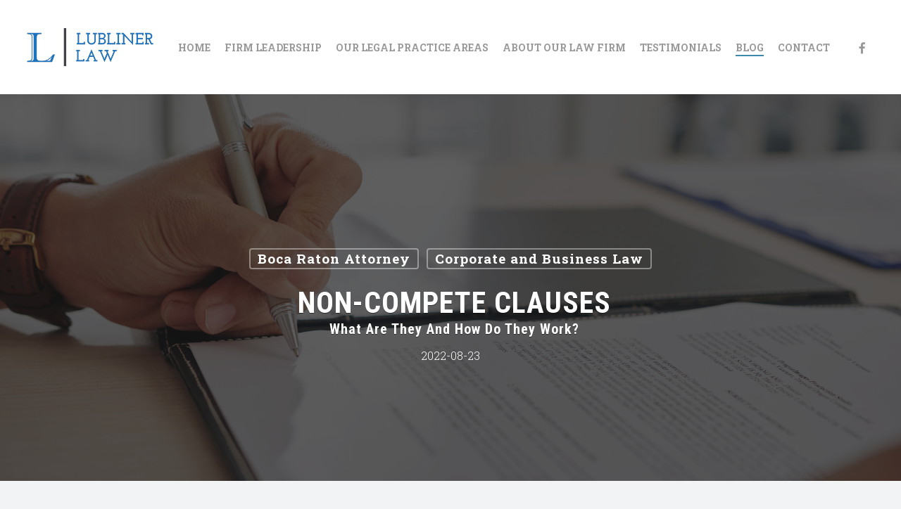

--- FILE ---
content_type: text/html; charset=UTF-8
request_url: https://lubliner-law.com/blog/non-compete-clauses/
body_size: 21496
content:
<!doctype html>
<html lang="en-US" class="no-js">
<head>
	<meta charset="UTF-8">
	<meta name="viewport" content="width=device-width, initial-scale=1, maximum-scale=1, user-scalable=0" /><meta name='robots' content='index, follow, max-image-preview:large, max-snippet:-1, max-video-preview:-1' />
	<style>img:is([sizes="auto" i], [sizes^="auto," i]) { contain-intrinsic-size: 3000px 1500px }</style>
	
	<!-- This site is optimized with the Yoast SEO plugin v24.8.1 - https://yoast.com/wordpress/plugins/seo/ -->
	<title>Non-Compete Clauses - Lubliner Law PLLC</title>
	<link rel="canonical" href="https://lubliner-law.com/blog/non-compete-clauses/" />
	<meta property="og:locale" content="en_US" />
	<meta property="og:type" content="article" />
	<meta property="og:title" content="Non-Compete Clauses - Lubliner Law PLLC" />
	<meta property="og:description" content="As your business grows and scales, you will likely increase the number of employees you hire. Many new businesses will require new employees to sign a non-compete clause or agreement..." />
	<meta property="og:url" content="https://lubliner-law.com/blog/non-compete-clauses/" />
	<meta property="og:site_name" content="Lubliner Law PLLC" />
	<meta property="article:published_time" content="2022-08-23T16:30:04+00:00" />
	<meta property="article:modified_time" content="2023-10-18T15:44:54+00:00" />
	<meta property="og:image" content="https://lubliner-law.com/wp-content/uploads/2022/10/blog-non-compete-agreement.jpg" />
	<meta property="og:image:width" content="8256" />
	<meta property="og:image:height" content="3478" />
	<meta property="og:image:type" content="image/jpeg" />
	<meta name="author" content="lublinerlaw" />
	<meta name="twitter:card" content="summary_large_image" />
	<meta name="twitter:label1" content="Written by" />
	<meta name="twitter:data1" content="lublinerlaw" />
	<meta name="twitter:label2" content="Est. reading time" />
	<meta name="twitter:data2" content="6 minutes" />
	<script type="application/ld+json" class="yoast-schema-graph">{"@context":"https://schema.org","@graph":[{"@type":"Article","@id":"https://lubliner-law.com/blog/non-compete-clauses/#article","isPartOf":{"@id":"https://lubliner-law.com/blog/non-compete-clauses/"},"author":{"name":"lublinerlaw","@id":"https://lubliner-law.com/#/schema/person/43e4be6da99e9c04daa0657c56ac0182"},"headline":"Non-Compete Clauses","datePublished":"2022-08-23T16:30:04+00:00","dateModified":"2023-10-18T15:44:54+00:00","mainEntityOfPage":{"@id":"https://lubliner-law.com/blog/non-compete-clauses/"},"wordCount":1175,"publisher":{"@id":"https://lubliner-law.com/#organization"},"image":{"@id":"https://lubliner-law.com/blog/non-compete-clauses/#primaryimage"},"thumbnailUrl":"https://lubliner-law.com/wp-content/uploads/2022/10/blog-non-compete-agreement.jpg","keywords":["business law"],"articleSection":["Boca Raton Attorney","Corporate and Business Law"],"inLanguage":"en-US"},{"@type":"WebPage","@id":"https://lubliner-law.com/blog/non-compete-clauses/","url":"https://lubliner-law.com/blog/non-compete-clauses/","name":"Non-Compete Clauses - Lubliner Law PLLC","isPartOf":{"@id":"https://lubliner-law.com/#website"},"primaryImageOfPage":{"@id":"https://lubliner-law.com/blog/non-compete-clauses/#primaryimage"},"image":{"@id":"https://lubliner-law.com/blog/non-compete-clauses/#primaryimage"},"thumbnailUrl":"https://lubliner-law.com/wp-content/uploads/2022/10/blog-non-compete-agreement.jpg","datePublished":"2022-08-23T16:30:04+00:00","dateModified":"2023-10-18T15:44:54+00:00","breadcrumb":{"@id":"https://lubliner-law.com/blog/non-compete-clauses/#breadcrumb"},"inLanguage":"en-US","potentialAction":[{"@type":"ReadAction","target":["https://lubliner-law.com/blog/non-compete-clauses/"]}]},{"@type":"ImageObject","inLanguage":"en-US","@id":"https://lubliner-law.com/blog/non-compete-clauses/#primaryimage","url":"https://lubliner-law.com/wp-content/uploads/2022/10/blog-non-compete-agreement.jpg","contentUrl":"https://lubliner-law.com/wp-content/uploads/2022/10/blog-non-compete-agreement.jpg","width":8256,"height":3478},{"@type":"BreadcrumbList","@id":"https://lubliner-law.com/blog/non-compete-clauses/#breadcrumb","itemListElement":[{"@type":"ListItem","position":1,"name":"Home","item":"https://lubliner-law.com/"},{"@type":"ListItem","position":2,"name":"Blog","item":"https://lubliner-law.com/blog/"},{"@type":"ListItem","position":3,"name":"Non-Compete Clauses"}]},{"@type":"WebSite","@id":"https://lubliner-law.com/#website","url":"https://lubliner-law.com/","name":"Lubliner Law PLLC","description":"EXPERIENCE MATTERS","publisher":{"@id":"https://lubliner-law.com/#organization"},"potentialAction":[{"@type":"SearchAction","target":{"@type":"EntryPoint","urlTemplate":"https://lubliner-law.com/?s={search_term_string}"},"query-input":{"@type":"PropertyValueSpecification","valueRequired":true,"valueName":"search_term_string"}}],"inLanguage":"en-US"},{"@type":"Organization","@id":"https://lubliner-law.com/#organization","name":"Lubliner Law","url":"https://lubliner-law.com/","logo":{"@type":"ImageObject","inLanguage":"en-US","@id":"https://lubliner-law.com/#/schema/logo/image/","url":"https://lubliner-law.com/wp-content/uploads/2018/07/blue.png","contentUrl":"https://lubliner-law.com/wp-content/uploads/2018/07/blue.png","width":3400,"height":1304,"caption":"Lubliner Law"},"image":{"@id":"https://lubliner-law.com/#/schema/logo/image/"}},{"@type":"Person","@id":"https://lubliner-law.com/#/schema/person/43e4be6da99e9c04daa0657c56ac0182","name":"lublinerlaw","image":{"@type":"ImageObject","inLanguage":"en-US","@id":"https://lubliner-law.com/#/schema/person/image/","url":"https://secure.gravatar.com/avatar/157cdb0e5a30a69ef1a414fa54f64fea?s=96&d=mm&r=g","contentUrl":"https://secure.gravatar.com/avatar/157cdb0e5a30a69ef1a414fa54f64fea?s=96&d=mm&r=g","caption":"lublinerlaw"}}]}</script>
	<!-- / Yoast SEO plugin. -->


<link rel='dns-prefetch' href='//fonts.googleapis.com' />
<link rel="alternate" type="application/rss+xml" title="Lubliner Law PLLC &raquo; Feed" href="https://lubliner-law.com/feed/" />
<link rel="alternate" type="application/rss+xml" title="Lubliner Law PLLC &raquo; Comments Feed" href="https://lubliner-law.com/comments/feed/" />
<link rel="alternate" type="application/rss+xml" title="Lubliner Law PLLC &raquo; Non-Compete Clauses Comments Feed" href="https://lubliner-law.com/blog/non-compete-clauses/feed/" />
<script type="text/javascript">
/* <![CDATA[ */
window._wpemojiSettings = {"baseUrl":"https:\/\/s.w.org\/images\/core\/emoji\/15.0.3\/72x72\/","ext":".png","svgUrl":"https:\/\/s.w.org\/images\/core\/emoji\/15.0.3\/svg\/","svgExt":".svg","source":{"concatemoji":"https:\/\/lubliner-law.com\/wp-includes\/js\/wp-emoji-release.min.js?ver=6.7.4"}};
/*! This file is auto-generated */
!function(i,n){var o,s,e;function c(e){try{var t={supportTests:e,timestamp:(new Date).valueOf()};sessionStorage.setItem(o,JSON.stringify(t))}catch(e){}}function p(e,t,n){e.clearRect(0,0,e.canvas.width,e.canvas.height),e.fillText(t,0,0);var t=new Uint32Array(e.getImageData(0,0,e.canvas.width,e.canvas.height).data),r=(e.clearRect(0,0,e.canvas.width,e.canvas.height),e.fillText(n,0,0),new Uint32Array(e.getImageData(0,0,e.canvas.width,e.canvas.height).data));return t.every(function(e,t){return e===r[t]})}function u(e,t,n){switch(t){case"flag":return n(e,"\ud83c\udff3\ufe0f\u200d\u26a7\ufe0f","\ud83c\udff3\ufe0f\u200b\u26a7\ufe0f")?!1:!n(e,"\ud83c\uddfa\ud83c\uddf3","\ud83c\uddfa\u200b\ud83c\uddf3")&&!n(e,"\ud83c\udff4\udb40\udc67\udb40\udc62\udb40\udc65\udb40\udc6e\udb40\udc67\udb40\udc7f","\ud83c\udff4\u200b\udb40\udc67\u200b\udb40\udc62\u200b\udb40\udc65\u200b\udb40\udc6e\u200b\udb40\udc67\u200b\udb40\udc7f");case"emoji":return!n(e,"\ud83d\udc26\u200d\u2b1b","\ud83d\udc26\u200b\u2b1b")}return!1}function f(e,t,n){var r="undefined"!=typeof WorkerGlobalScope&&self instanceof WorkerGlobalScope?new OffscreenCanvas(300,150):i.createElement("canvas"),a=r.getContext("2d",{willReadFrequently:!0}),o=(a.textBaseline="top",a.font="600 32px Arial",{});return e.forEach(function(e){o[e]=t(a,e,n)}),o}function t(e){var t=i.createElement("script");t.src=e,t.defer=!0,i.head.appendChild(t)}"undefined"!=typeof Promise&&(o="wpEmojiSettingsSupports",s=["flag","emoji"],n.supports={everything:!0,everythingExceptFlag:!0},e=new Promise(function(e){i.addEventListener("DOMContentLoaded",e,{once:!0})}),new Promise(function(t){var n=function(){try{var e=JSON.parse(sessionStorage.getItem(o));if("object"==typeof e&&"number"==typeof e.timestamp&&(new Date).valueOf()<e.timestamp+604800&&"object"==typeof e.supportTests)return e.supportTests}catch(e){}return null}();if(!n){if("undefined"!=typeof Worker&&"undefined"!=typeof OffscreenCanvas&&"undefined"!=typeof URL&&URL.createObjectURL&&"undefined"!=typeof Blob)try{var e="postMessage("+f.toString()+"("+[JSON.stringify(s),u.toString(),p.toString()].join(",")+"));",r=new Blob([e],{type:"text/javascript"}),a=new Worker(URL.createObjectURL(r),{name:"wpTestEmojiSupports"});return void(a.onmessage=function(e){c(n=e.data),a.terminate(),t(n)})}catch(e){}c(n=f(s,u,p))}t(n)}).then(function(e){for(var t in e)n.supports[t]=e[t],n.supports.everything=n.supports.everything&&n.supports[t],"flag"!==t&&(n.supports.everythingExceptFlag=n.supports.everythingExceptFlag&&n.supports[t]);n.supports.everythingExceptFlag=n.supports.everythingExceptFlag&&!n.supports.flag,n.DOMReady=!1,n.readyCallback=function(){n.DOMReady=!0}}).then(function(){return e}).then(function(){var e;n.supports.everything||(n.readyCallback(),(e=n.source||{}).concatemoji?t(e.concatemoji):e.wpemoji&&e.twemoji&&(t(e.twemoji),t(e.wpemoji)))}))}((window,document),window._wpemojiSettings);
/* ]]> */
</script>
<style id='wp-emoji-styles-inline-css' type='text/css'>

	img.wp-smiley, img.emoji {
		display: inline !important;
		border: none !important;
		box-shadow: none !important;
		height: 1em !important;
		width: 1em !important;
		margin: 0 0.07em !important;
		vertical-align: -0.1em !important;
		background: none !important;
		padding: 0 !important;
	}
</style>
<link rel='stylesheet' id='wp-block-library-css' href='https://lubliner-law.com/wp-includes/css/dist/block-library/style.min.css?ver=6.7.4' type='text/css' media='all' />
<link rel='stylesheet' id='mediaelement-css' href='https://lubliner-law.com/wp-includes/js/mediaelement/mediaelementplayer-legacy.min.css?ver=4.2.17' type='text/css' media='all' />
<link rel='stylesheet' id='wp-mediaelement-css' href='https://lubliner-law.com/wp-includes/js/mediaelement/wp-mediaelement.min.css?ver=6.7.4' type='text/css' media='all' />
<style id='wp-mediaelement-inline-css' type='text/css'>
body .mejs-container .mejs-controls >.mejs-horizontal-volume-slider{height:26px;width:56px;position:relative;display:block;float:left;}.mejs-controls .mejs-horizontal-volume-slider .mejs-horizontal-volume-total{background:rgba(255,255,255,.33)}.mejs-controls .mejs-button button:focus{outline:none}body[data-button-style*="_rounded"] .mejs-button>button,body[data-button-style^="rounded"] .mejs-controls .mejs-pause button,body .mejs-controls .mejs-pause{border-radius:0!important;}.mejs-controls .mejs-time-rail .mejs-time-loaded{background-color:rgba(255,255,255,0.3)!important}.mejs-video .mejs-controls .mejs-time-rail{padding-top:12px}.mejs-audio .mejs-controls .mejs-time-rail{padding-top:11px}.mejs-video .mejs-controls .mejs-time-rail .mejs-time-current,.mejs-video .mejs-controls .mejs-time-rail span,.mejs-video .mejs-controls .mejs-time-rail a,.mejs-video .mejs-controls .mejs-time-rail .mejs-time-loaded{height:8px}.mejs-audio .mejs-controls .mejs-time-rail .mejs-time-current,.mejs-audio .mejs-controls .mejs-time-rail span,.mejs-audio .mejs-controls .mejs-time-rail a,.mejs-audio .mejs-controls .mejs-time-rail .mejs-time-loaded{height:8px}#ajax-content-wrap .mejs-container{background-color:transparent;background-image:none!important}.wp-video{margin-bottom:20px;}.wp-video,.mejs-container .mejs-poster img{max-width:none!important;width:100%!important}.wp-video-shortcode.mejs-container .mejs-poster img{visibility:hidden;display:block;margin-bottom:0;}.mejs-container-fullscreen .mejs-poster img{height:100%!important}body .mejs-poster{background-size:cover}body .mejs-container .mejs-controls .mejs-time{opacity:0.8;}body .mejs-controls button{transition:opacity 0.15s ease}body .mejs-controls button:hover,.mejs-controls .mejs-fullscreen-button:hover button{opacity:0.8}#ajax-content-wrap .mejs-controls .mejs-time-rail .mejs-time-total{background-color:rgba(255,255,255,0.25)}.mejs-controls .mejs-horizontal-volume-slider .mejs-horizontal-volume-current{background:transparent!important}body .mejs-controls .mejs-button button{font-size:18px;color:#fff;width:auto;position:relative;display:inline-block;}body .mejs-controls .mejs-button:not(.mejs-replay) button{background-image:none}body .mejs-controls .mejs-button.mejs-replay button{width:20px;}body .mejs-controls button:before{text-decoration:inherit;display:inline-block;speak:none}body .mejs-controls .mejs-play button:before{content:"\e052"}body .mejs-controls .mejs-mute button:before{content:"\e098"}body .mejs-controls .mejs-unmute button:before{content:"\e099"}body .mejs-controls .mejs-fullscreen-button button:before{content:"\e110";font-size:17px}body .mejs-controls .mejs-fullscreen-button.mejs-unfullscreen button:before{content:"\e111"}body .mejs-button.mejs-volume-button{margin-left:5px}body .mejs-controls .mejs-pause{top:2px;left:2px;position:relative;}body .mejs-controls .mejs-pause button{border-left:3px solid #fff;border-right:3px solid #fff;width:9px;height:12px;right:3px;top:2px}#ajax-content-wrap .mejs-container.mejs-audio{height:44px!important;background-color:rgba(0,0,0,1)}#ajax-content-wrap .mejs-container.mejs-audio .mejs-playpause-button{margin-left:0;}body .mejs-container.mejs-audio .mejs-controls{height:42px}body .mejs-container:not(.mejs-audio) .mejs-controls:before{background:linear-gradient(rgba(255,255,255,0) -2%,rgba(0,0,0,0) 35%,rgba(0,0,0,0.04) 44%,rgba(0,0,0,0.8) 100%,rgba(0,0,0,0.6) 100%);position:absolute;bottom:0;left:0;width:100%;height:400%;z-index:11;border-radius:4px;content:" "}body .mfp-wrap .mfp-content .mejs-container:not(.mejs-audio) .mejs-controls:before{border-radius:0;}body .mejs-container .mejs-controls >*{z-index:100;position:relative}body .mejs-container .mejs-controls{background:none!important;height:50px}#ajax-content-wrap .mejs-playpause-button{margin-left:20px}#ajax-content-wrap .mejs-fullscreen-button{margin-right:20px}body .mejs-video .mejs-controls .mejs-time-rail .mejs-time-float{color:#fff;border:none;background-color:transparent}body .mejs-controls .mejs-time-rail .mejs-time-float-corner{border-color:transparent transparent}body .mejs-audio .mejs-controls .mejs-time-rail .mejs-time-float{border:none;background-color:#fff;height:15px;box-shadow:0 2px 12px rgba(0,0,0,0.25)}
</style>
<style id='jetpack-sharing-buttons-style-inline-css' type='text/css'>
.jetpack-sharing-buttons__services-list{display:flex;flex-direction:row;flex-wrap:wrap;gap:0;list-style-type:none;margin:5px;padding:0}.jetpack-sharing-buttons__services-list.has-small-icon-size{font-size:12px}.jetpack-sharing-buttons__services-list.has-normal-icon-size{font-size:16px}.jetpack-sharing-buttons__services-list.has-large-icon-size{font-size:24px}.jetpack-sharing-buttons__services-list.has-huge-icon-size{font-size:36px}@media print{.jetpack-sharing-buttons__services-list{display:none!important}}.editor-styles-wrapper .wp-block-jetpack-sharing-buttons{gap:0;padding-inline-start:0}ul.jetpack-sharing-buttons__services-list.has-background{padding:1.25em 2.375em}
</style>
<style id='global-styles-inline-css' type='text/css'>
:root{--wp--preset--aspect-ratio--square: 1;--wp--preset--aspect-ratio--4-3: 4/3;--wp--preset--aspect-ratio--3-4: 3/4;--wp--preset--aspect-ratio--3-2: 3/2;--wp--preset--aspect-ratio--2-3: 2/3;--wp--preset--aspect-ratio--16-9: 16/9;--wp--preset--aspect-ratio--9-16: 9/16;--wp--preset--color--black: #000000;--wp--preset--color--cyan-bluish-gray: #abb8c3;--wp--preset--color--white: #ffffff;--wp--preset--color--pale-pink: #f78da7;--wp--preset--color--vivid-red: #cf2e2e;--wp--preset--color--luminous-vivid-orange: #ff6900;--wp--preset--color--luminous-vivid-amber: #fcb900;--wp--preset--color--light-green-cyan: #7bdcb5;--wp--preset--color--vivid-green-cyan: #00d084;--wp--preset--color--pale-cyan-blue: #8ed1fc;--wp--preset--color--vivid-cyan-blue: #0693e3;--wp--preset--color--vivid-purple: #9b51e0;--wp--preset--gradient--vivid-cyan-blue-to-vivid-purple: linear-gradient(135deg,rgba(6,147,227,1) 0%,rgb(155,81,224) 100%);--wp--preset--gradient--light-green-cyan-to-vivid-green-cyan: linear-gradient(135deg,rgb(122,220,180) 0%,rgb(0,208,130) 100%);--wp--preset--gradient--luminous-vivid-amber-to-luminous-vivid-orange: linear-gradient(135deg,rgba(252,185,0,1) 0%,rgba(255,105,0,1) 100%);--wp--preset--gradient--luminous-vivid-orange-to-vivid-red: linear-gradient(135deg,rgba(255,105,0,1) 0%,rgb(207,46,46) 100%);--wp--preset--gradient--very-light-gray-to-cyan-bluish-gray: linear-gradient(135deg,rgb(238,238,238) 0%,rgb(169,184,195) 100%);--wp--preset--gradient--cool-to-warm-spectrum: linear-gradient(135deg,rgb(74,234,220) 0%,rgb(151,120,209) 20%,rgb(207,42,186) 40%,rgb(238,44,130) 60%,rgb(251,105,98) 80%,rgb(254,248,76) 100%);--wp--preset--gradient--blush-light-purple: linear-gradient(135deg,rgb(255,206,236) 0%,rgb(152,150,240) 100%);--wp--preset--gradient--blush-bordeaux: linear-gradient(135deg,rgb(254,205,165) 0%,rgb(254,45,45) 50%,rgb(107,0,62) 100%);--wp--preset--gradient--luminous-dusk: linear-gradient(135deg,rgb(255,203,112) 0%,rgb(199,81,192) 50%,rgb(65,88,208) 100%);--wp--preset--gradient--pale-ocean: linear-gradient(135deg,rgb(255,245,203) 0%,rgb(182,227,212) 50%,rgb(51,167,181) 100%);--wp--preset--gradient--electric-grass: linear-gradient(135deg,rgb(202,248,128) 0%,rgb(113,206,126) 100%);--wp--preset--gradient--midnight: linear-gradient(135deg,rgb(2,3,129) 0%,rgb(40,116,252) 100%);--wp--preset--font-size--small: 13px;--wp--preset--font-size--medium: 20px;--wp--preset--font-size--large: 36px;--wp--preset--font-size--x-large: 42px;--wp--preset--spacing--20: 0.44rem;--wp--preset--spacing--30: 0.67rem;--wp--preset--spacing--40: 1rem;--wp--preset--spacing--50: 1.5rem;--wp--preset--spacing--60: 2.25rem;--wp--preset--spacing--70: 3.38rem;--wp--preset--spacing--80: 5.06rem;--wp--preset--shadow--natural: 6px 6px 9px rgba(0, 0, 0, 0.2);--wp--preset--shadow--deep: 12px 12px 50px rgba(0, 0, 0, 0.4);--wp--preset--shadow--sharp: 6px 6px 0px rgba(0, 0, 0, 0.2);--wp--preset--shadow--outlined: 6px 6px 0px -3px rgba(255, 255, 255, 1), 6px 6px rgba(0, 0, 0, 1);--wp--preset--shadow--crisp: 6px 6px 0px rgba(0, 0, 0, 1);}:root { --wp--style--global--content-size: 1300px;--wp--style--global--wide-size: 1300px; }:where(body) { margin: 0; }.wp-site-blocks > .alignleft { float: left; margin-right: 2em; }.wp-site-blocks > .alignright { float: right; margin-left: 2em; }.wp-site-blocks > .aligncenter { justify-content: center; margin-left: auto; margin-right: auto; }:where(.is-layout-flex){gap: 0.5em;}:where(.is-layout-grid){gap: 0.5em;}.is-layout-flow > .alignleft{float: left;margin-inline-start: 0;margin-inline-end: 2em;}.is-layout-flow > .alignright{float: right;margin-inline-start: 2em;margin-inline-end: 0;}.is-layout-flow > .aligncenter{margin-left: auto !important;margin-right: auto !important;}.is-layout-constrained > .alignleft{float: left;margin-inline-start: 0;margin-inline-end: 2em;}.is-layout-constrained > .alignright{float: right;margin-inline-start: 2em;margin-inline-end: 0;}.is-layout-constrained > .aligncenter{margin-left: auto !important;margin-right: auto !important;}.is-layout-constrained > :where(:not(.alignleft):not(.alignright):not(.alignfull)){max-width: var(--wp--style--global--content-size);margin-left: auto !important;margin-right: auto !important;}.is-layout-constrained > .alignwide{max-width: var(--wp--style--global--wide-size);}body .is-layout-flex{display: flex;}.is-layout-flex{flex-wrap: wrap;align-items: center;}.is-layout-flex > :is(*, div){margin: 0;}body .is-layout-grid{display: grid;}.is-layout-grid > :is(*, div){margin: 0;}body{padding-top: 0px;padding-right: 0px;padding-bottom: 0px;padding-left: 0px;}:root :where(.wp-element-button, .wp-block-button__link){background-color: #32373c;border-width: 0;color: #fff;font-family: inherit;font-size: inherit;line-height: inherit;padding: calc(0.667em + 2px) calc(1.333em + 2px);text-decoration: none;}.has-black-color{color: var(--wp--preset--color--black) !important;}.has-cyan-bluish-gray-color{color: var(--wp--preset--color--cyan-bluish-gray) !important;}.has-white-color{color: var(--wp--preset--color--white) !important;}.has-pale-pink-color{color: var(--wp--preset--color--pale-pink) !important;}.has-vivid-red-color{color: var(--wp--preset--color--vivid-red) !important;}.has-luminous-vivid-orange-color{color: var(--wp--preset--color--luminous-vivid-orange) !important;}.has-luminous-vivid-amber-color{color: var(--wp--preset--color--luminous-vivid-amber) !important;}.has-light-green-cyan-color{color: var(--wp--preset--color--light-green-cyan) !important;}.has-vivid-green-cyan-color{color: var(--wp--preset--color--vivid-green-cyan) !important;}.has-pale-cyan-blue-color{color: var(--wp--preset--color--pale-cyan-blue) !important;}.has-vivid-cyan-blue-color{color: var(--wp--preset--color--vivid-cyan-blue) !important;}.has-vivid-purple-color{color: var(--wp--preset--color--vivid-purple) !important;}.has-black-background-color{background-color: var(--wp--preset--color--black) !important;}.has-cyan-bluish-gray-background-color{background-color: var(--wp--preset--color--cyan-bluish-gray) !important;}.has-white-background-color{background-color: var(--wp--preset--color--white) !important;}.has-pale-pink-background-color{background-color: var(--wp--preset--color--pale-pink) !important;}.has-vivid-red-background-color{background-color: var(--wp--preset--color--vivid-red) !important;}.has-luminous-vivid-orange-background-color{background-color: var(--wp--preset--color--luminous-vivid-orange) !important;}.has-luminous-vivid-amber-background-color{background-color: var(--wp--preset--color--luminous-vivid-amber) !important;}.has-light-green-cyan-background-color{background-color: var(--wp--preset--color--light-green-cyan) !important;}.has-vivid-green-cyan-background-color{background-color: var(--wp--preset--color--vivid-green-cyan) !important;}.has-pale-cyan-blue-background-color{background-color: var(--wp--preset--color--pale-cyan-blue) !important;}.has-vivid-cyan-blue-background-color{background-color: var(--wp--preset--color--vivid-cyan-blue) !important;}.has-vivid-purple-background-color{background-color: var(--wp--preset--color--vivid-purple) !important;}.has-black-border-color{border-color: var(--wp--preset--color--black) !important;}.has-cyan-bluish-gray-border-color{border-color: var(--wp--preset--color--cyan-bluish-gray) !important;}.has-white-border-color{border-color: var(--wp--preset--color--white) !important;}.has-pale-pink-border-color{border-color: var(--wp--preset--color--pale-pink) !important;}.has-vivid-red-border-color{border-color: var(--wp--preset--color--vivid-red) !important;}.has-luminous-vivid-orange-border-color{border-color: var(--wp--preset--color--luminous-vivid-orange) !important;}.has-luminous-vivid-amber-border-color{border-color: var(--wp--preset--color--luminous-vivid-amber) !important;}.has-light-green-cyan-border-color{border-color: var(--wp--preset--color--light-green-cyan) !important;}.has-vivid-green-cyan-border-color{border-color: var(--wp--preset--color--vivid-green-cyan) !important;}.has-pale-cyan-blue-border-color{border-color: var(--wp--preset--color--pale-cyan-blue) !important;}.has-vivid-cyan-blue-border-color{border-color: var(--wp--preset--color--vivid-cyan-blue) !important;}.has-vivid-purple-border-color{border-color: var(--wp--preset--color--vivid-purple) !important;}.has-vivid-cyan-blue-to-vivid-purple-gradient-background{background: var(--wp--preset--gradient--vivid-cyan-blue-to-vivid-purple) !important;}.has-light-green-cyan-to-vivid-green-cyan-gradient-background{background: var(--wp--preset--gradient--light-green-cyan-to-vivid-green-cyan) !important;}.has-luminous-vivid-amber-to-luminous-vivid-orange-gradient-background{background: var(--wp--preset--gradient--luminous-vivid-amber-to-luminous-vivid-orange) !important;}.has-luminous-vivid-orange-to-vivid-red-gradient-background{background: var(--wp--preset--gradient--luminous-vivid-orange-to-vivid-red) !important;}.has-very-light-gray-to-cyan-bluish-gray-gradient-background{background: var(--wp--preset--gradient--very-light-gray-to-cyan-bluish-gray) !important;}.has-cool-to-warm-spectrum-gradient-background{background: var(--wp--preset--gradient--cool-to-warm-spectrum) !important;}.has-blush-light-purple-gradient-background{background: var(--wp--preset--gradient--blush-light-purple) !important;}.has-blush-bordeaux-gradient-background{background: var(--wp--preset--gradient--blush-bordeaux) !important;}.has-luminous-dusk-gradient-background{background: var(--wp--preset--gradient--luminous-dusk) !important;}.has-pale-ocean-gradient-background{background: var(--wp--preset--gradient--pale-ocean) !important;}.has-electric-grass-gradient-background{background: var(--wp--preset--gradient--electric-grass) !important;}.has-midnight-gradient-background{background: var(--wp--preset--gradient--midnight) !important;}.has-small-font-size{font-size: var(--wp--preset--font-size--small) !important;}.has-medium-font-size{font-size: var(--wp--preset--font-size--medium) !important;}.has-large-font-size{font-size: var(--wp--preset--font-size--large) !important;}.has-x-large-font-size{font-size: var(--wp--preset--font-size--x-large) !important;}
:where(.wp-block-post-template.is-layout-flex){gap: 1.25em;}:where(.wp-block-post-template.is-layout-grid){gap: 1.25em;}
:where(.wp-block-columns.is-layout-flex){gap: 2em;}:where(.wp-block-columns.is-layout-grid){gap: 2em;}
:root :where(.wp-block-pullquote){font-size: 1.5em;line-height: 1.6;}
</style>
<link rel='stylesheet' id='contact-form-7-css' href='https://lubliner-law.com/wp-content/plugins/contact-form-7/includes/css/styles.css?ver=6.0.5' type='text/css' media='all' />
<link rel='stylesheet' id='font-awesome-css' href='https://lubliner-law.com/wp-content/themes/salient/css/font-awesome-legacy.min.css?ver=4.7.1' type='text/css' media='all' />
<link rel='stylesheet' id='salient-grid-system-css' href='https://lubliner-law.com/wp-content/themes/salient/css/build/grid-system.css?ver=17.1.0' type='text/css' media='all' />
<link rel='stylesheet' id='main-styles-css' href='https://lubliner-law.com/wp-content/themes/salient/css/build/style.css?ver=17.1.0' type='text/css' media='all' />
<link rel='stylesheet' id='nectar-header-layout-left-aligned-css' href='https://lubliner-law.com/wp-content/themes/salient/css/build/header/header-layout-menu-left-aligned.css?ver=17.1.0' type='text/css' media='all' />
<link rel='stylesheet' id='nectar-single-styles-css' href='https://lubliner-law.com/wp-content/themes/salient/css/build/single.css?ver=17.1.0' type='text/css' media='all' />
<link rel='stylesheet' id='nectar-element-icon-list-css' href='https://lubliner-law.com/wp-content/themes/salient/css/build/elements/element-icon-list.css?ver=17.1.0' type='text/css' media='all' />
<link rel='stylesheet' id='nectar-cf7-css' href='https://lubliner-law.com/wp-content/themes/salient/css/build/third-party/cf7.css?ver=17.1.0' type='text/css' media='all' />
<link rel='stylesheet' id='nectar_default_font_open_sans-css' href='https://fonts.googleapis.com/css?family=Open+Sans%3A300%2C400%2C600%2C700&#038;subset=latin%2Clatin-ext' type='text/css' media='all' />
<link rel='stylesheet' id='responsive-css' href='https://lubliner-law.com/wp-content/themes/salient/css/build/responsive.css?ver=17.1.0' type='text/css' media='all' />
<link rel='stylesheet' id='skin-material-css' href='https://lubliner-law.com/wp-content/themes/salient/css/build/skin-material.css?ver=17.1.0' type='text/css' media='all' />
<link rel='stylesheet' id='salient-wp-menu-dynamic-css' href='https://lubliner-law.com/wp-content/uploads/salient/menu-dynamic.css?ver=36135' type='text/css' media='all' />
<link rel='stylesheet' id='wp-featherlight-css' href='https://lubliner-law.com/wp-content/plugins/wp-featherlight/css/wp-featherlight.min.css?ver=1.3.4' type='text/css' media='all' />
<link rel='stylesheet' id='dynamic-css-css' href='https://lubliner-law.com/wp-content/themes/salient/css/salient-dynamic-styles.css?ver=67031' type='text/css' media='all' />
<style id='dynamic-css-inline-css' type='text/css'>
#page-header-bg[data-post-hs="default_minimal"] .inner-wrap{text-align:center}#page-header-bg[data-post-hs="default_minimal"] .inner-wrap >a,.material #page-header-bg.fullscreen-header .inner-wrap >a{color:#fff;font-weight:600;border:var(--nectar-border-thickness) solid rgba(255,255,255,0.4);padding:4px 10px;margin:5px 6px 0 5px;display:inline-block;transition:all 0.2s ease;-webkit-transition:all 0.2s ease;font-size:14px;line-height:18px}body.material #page-header-bg.fullscreen-header .inner-wrap >a{margin-bottom:15px;}body.material #page-header-bg.fullscreen-header .inner-wrap >a{border:none;padding:6px 10px}body[data-button-style^="rounded"] #page-header-bg[data-post-hs="default_minimal"] .inner-wrap >a,body[data-button-style^="rounded"].material #page-header-bg.fullscreen-header .inner-wrap >a{border-radius:100px}body.single [data-post-hs="default_minimal"] #single-below-header span,body.single .heading-title[data-header-style="default_minimal"] #single-below-header span{line-height:14px;}#page-header-bg[data-post-hs="default_minimal"] #single-below-header{text-align:center;position:relative;z-index:100}#page-header-bg[data-post-hs="default_minimal"] #single-below-header span{float:none;display:inline-block}#page-header-bg[data-post-hs="default_minimal"] .inner-wrap >a:hover,#page-header-bg[data-post-hs="default_minimal"] .inner-wrap >a:focus{border-color:transparent}#page-header-bg.fullscreen-header .avatar,#page-header-bg[data-post-hs="default_minimal"] .avatar{border-radius:100%}#page-header-bg.fullscreen-header .meta-author span,#page-header-bg[data-post-hs="default_minimal"] .meta-author span{display:block}#page-header-bg.fullscreen-header .meta-author img{margin-bottom:0;height:50px;width:auto}#page-header-bg[data-post-hs="default_minimal"] .meta-author img{margin-bottom:0;height:40px;width:auto}#page-header-bg[data-post-hs="default_minimal"] .author-section{position:absolute;bottom:30px}#page-header-bg.fullscreen-header .meta-author,#page-header-bg[data-post-hs="default_minimal"] .meta-author{font-size:18px}#page-header-bg.fullscreen-header .author-section .meta-date,#page-header-bg[data-post-hs="default_minimal"] .author-section .meta-date{font-size:12px;color:rgba(255,255,255,0.8)}#page-header-bg.fullscreen-header .author-section .meta-date i{font-size:12px}#page-header-bg[data-post-hs="default_minimal"] .author-section .meta-date i{font-size:11px;line-height:14px}#page-header-bg[data-post-hs="default_minimal"] .author-section .avatar-post-info{position:relative;top:-5px}#page-header-bg.fullscreen-header .author-section a,#page-header-bg[data-post-hs="default_minimal"] .author-section a{display:block;margin-bottom:-2px}#page-header-bg[data-post-hs="default_minimal"] .author-section a{font-size:14px;line-height:14px}#page-header-bg.fullscreen-header .author-section a:hover,#page-header-bg[data-post-hs="default_minimal"] .author-section a:hover{color:rgba(255,255,255,0.85)!important}#page-header-bg.fullscreen-header .author-section,#page-header-bg[data-post-hs="default_minimal"] .author-section{width:100%;z-index:10;text-align:center}#page-header-bg.fullscreen-header .author-section{margin-top:25px;}#page-header-bg.fullscreen-header .author-section span,#page-header-bg[data-post-hs="default_minimal"] .author-section span{padding-left:0;line-height:20px;font-size:20px}#page-header-bg.fullscreen-header .author-section .avatar-post-info,#page-header-bg[data-post-hs="default_minimal"] .author-section .avatar-post-info{margin-left:10px}#page-header-bg.fullscreen-header .author-section .avatar-post-info,#page-header-bg.fullscreen-header .author-section .meta-author,#page-header-bg[data-post-hs="default_minimal"] .author-section .avatar-post-info,#page-header-bg[data-post-hs="default_minimal"] .author-section .meta-author{text-align:left;display:inline-block;top:9px}@media only screen and (min-width :690px) and (max-width :999px){body.single-post #page-header-bg[data-post-hs="default_minimal"]{padding-top:10%;padding-bottom:10%;}}@media only screen and (max-width :690px){#ajax-content-wrap #page-header-bg[data-post-hs="default_minimal"] #single-below-header span:not(.rich-snippet-hidden),#ajax-content-wrap .row.heading-title[data-header-style="default_minimal"] .col.section-title span.meta-category{display:inline-block;}.container-wrap[data-remove-post-comment-number="0"][data-remove-post-author="0"][data-remove-post-date="0"] .heading-title[data-header-style="default_minimal"] #single-below-header > span,#page-header-bg[data-post-hs="default_minimal"] .span_6[data-remove-post-comment-number="0"][data-remove-post-author="0"][data-remove-post-date="0"] #single-below-header > span{padding:0 8px;}.container-wrap[data-remove-post-comment-number="0"][data-remove-post-author="0"][data-remove-post-date="0"] .heading-title[data-header-style="default_minimal"] #single-below-header span,#page-header-bg[data-post-hs="default_minimal"] .span_6[data-remove-post-comment-number="0"][data-remove-post-author="0"][data-remove-post-date="0"] #single-below-header span{font-size:13px;line-height:10px;}.material #page-header-bg.fullscreen-header .author-section{margin-top:5px;}#page-header-bg.fullscreen-header .author-section{bottom:20px;}#page-header-bg.fullscreen-header .author-section .meta-date:not(.updated){margin-top:-4px;display:block;}#page-header-bg.fullscreen-header .author-section .avatar-post-info{margin:10px 0 0 0;}}#page-header-bg h1,#page-header-bg .subheader,.nectar-box-roll .overlaid-content h1,.nectar-box-roll .overlaid-content .subheader,#page-header-bg #portfolio-nav a i,body .section-title #portfolio-nav a:hover i,.page-header-no-bg h1,.page-header-no-bg span,#page-header-bg #portfolio-nav a i,#page-header-bg span,#page-header-bg #single-below-header a:hover,#page-header-bg #single-below-header a:focus,#page-header-bg.fullscreen-header .author-section a{color:#ffffff!important;}body #page-header-bg .pinterest-share i,body #page-header-bg .facebook-share i,body #page-header-bg .linkedin-share i,body #page-header-bg .twitter-share i,body #page-header-bg .google-plus-share i,body #page-header-bg .icon-salient-heart,body #page-header-bg .icon-salient-heart-2{color:#ffffff;}#page-header-bg[data-post-hs="default_minimal"] .inner-wrap > a:not(:hover){color:#ffffff;border-color:rgba(255,255,255,0.4);}.single #page-header-bg #single-below-header > span{border-color:rgba(255,255,255,0.4);}body .section-title #portfolio-nav a:hover i{opacity:0.75;}.single #page-header-bg .blog-title #single-meta .nectar-social.hover > div a,.single #page-header-bg .blog-title #single-meta > div a,.single #page-header-bg .blog-title #single-meta ul .n-shortcode a,#page-header-bg .blog-title #single-meta .nectar-social.hover .share-btn{border-color:rgba(255,255,255,0.4);}.single #page-header-bg .blog-title #single-meta .nectar-social.hover > div a:hover,#page-header-bg .blog-title #single-meta .nectar-social.hover .share-btn:hover,.single #page-header-bg .blog-title #single-meta div > a:hover,.single #page-header-bg .blog-title #single-meta ul .n-shortcode a:hover,.single #page-header-bg .blog-title #single-meta ul li:not(.meta-share-count):hover > a{border-color:rgba(255,255,255,1);}.single #page-header-bg #single-meta div span,.single #page-header-bg #single-meta > div a,.single #page-header-bg #single-meta > div i{color:#ffffff!important;}.single #page-header-bg #single-meta ul .meta-share-count .nectar-social a i{color:rgba(255,255,255,0.7)!important;}.single #page-header-bg #single-meta ul .meta-share-count .nectar-social a:hover i{color:rgba(255,255,255,1)!important;}@media only screen and (min-width:1000px){body #ajax-content-wrap.no-scroll{min-height:calc(100vh - 134px);height:calc(100vh - 134px)!important;}}@media only screen and (min-width:1000px){#page-header-wrap.fullscreen-header,#page-header-wrap.fullscreen-header #page-header-bg,html:not(.nectar-box-roll-loaded) .nectar-box-roll > #page-header-bg.fullscreen-header,.nectar_fullscreen_zoom_recent_projects,#nectar_fullscreen_rows:not(.afterLoaded) > div{height:calc(100vh - 133px);}.wpb_row.vc_row-o-full-height.top-level,.wpb_row.vc_row-o-full-height.top-level > .col.span_12{min-height:calc(100vh - 133px);}html:not(.nectar-box-roll-loaded) .nectar-box-roll > #page-header-bg.fullscreen-header{top:134px;}.nectar-slider-wrap[data-fullscreen="true"]:not(.loaded),.nectar-slider-wrap[data-fullscreen="true"]:not(.loaded) .swiper-container{height:calc(100vh - 132px)!important;}.admin-bar .nectar-slider-wrap[data-fullscreen="true"]:not(.loaded),.admin-bar .nectar-slider-wrap[data-fullscreen="true"]:not(.loaded) .swiper-container{height:calc(100vh - 132px - 32px)!important;}}.admin-bar[class*="page-template-template-no-header"] .wpb_row.vc_row-o-full-height.top-level,.admin-bar[class*="page-template-template-no-header"] .wpb_row.vc_row-o-full-height.top-level > .col.span_12{min-height:calc(100vh - 32px);}body[class*="page-template-template-no-header"] .wpb_row.vc_row-o-full-height.top-level,body[class*="page-template-template-no-header"] .wpb_row.vc_row-o-full-height.top-level > .col.span_12{min-height:100vh;}@media only screen and (max-width:999px){.using-mobile-browser #nectar_fullscreen_rows:not(.afterLoaded):not([data-mobile-disable="on"]) > div{height:calc(100vh - 154px);}.using-mobile-browser .wpb_row.vc_row-o-full-height.top-level,.using-mobile-browser .wpb_row.vc_row-o-full-height.top-level > .col.span_12,[data-permanent-transparent="1"].using-mobile-browser .wpb_row.vc_row-o-full-height.top-level,[data-permanent-transparent="1"].using-mobile-browser .wpb_row.vc_row-o-full-height.top-level > .col.span_12{min-height:calc(100vh - 154px);}html:not(.nectar-box-roll-loaded) .nectar-box-roll > #page-header-bg.fullscreen-header,.nectar_fullscreen_zoom_recent_projects,.nectar-slider-wrap[data-fullscreen="true"]:not(.loaded),.nectar-slider-wrap[data-fullscreen="true"]:not(.loaded) .swiper-container,#nectar_fullscreen_rows:not(.afterLoaded):not([data-mobile-disable="on"]) > div{height:calc(100vh - 101px);}.wpb_row.vc_row-o-full-height.top-level,.wpb_row.vc_row-o-full-height.top-level > .col.span_12{min-height:calc(100vh - 101px);}body[data-transparent-header="false"] #ajax-content-wrap.no-scroll{min-height:calc(100vh - 101px);height:calc(100vh - 101px);}}@media only screen,print{.wpb_column.force-desktop-text-align-left,.wpb_column.force-desktop-text-align-left .col{text-align:left!important;}.wpb_column.force-desktop-text-align-right,.wpb_column.force-desktop-text-align-right .col{text-align:right!important;}.wpb_column.force-desktop-text-align-center,.wpb_column.force-desktop-text-align-center .col,.wpb_column.force-desktop-text-align-center .vc_custom_heading,.wpb_column.force-desktop-text-align-center .nectar-cta{text-align:center!important;}.wpb_column.force-desktop-text-align-center .img-with-aniamtion-wrap img{display:inline-block;}}.row .nectar-icon-list .nectar-icon-list-item[class*="font_size"] h4{line-height:1.3;}.screen-reader-text,.nectar-skip-to-content:not(:focus){border:0;clip:rect(1px,1px,1px,1px);clip-path:inset(50%);height:1px;margin:-1px;overflow:hidden;padding:0;position:absolute!important;width:1px;word-wrap:normal!important;}.row .col img:not([srcset]){width:auto;}.row .col img.img-with-animation.nectar-lazy:not([srcset]){width:100%;}
.p_lg{
    font-size:20px;
    line-height:32px;
}
.p_xl{
    font-size:32px;
    line-height:44px;
}
h2 strong{
    font-family: Roboto Condensed;
}
.home_blueBoxes .icon-default-style:before{
    color:#fff!important;
}
@media(max-width:999px){
    .nectar-fancy-box[data-style="color_box_hover"][data-alignment="left"] .inner, 
    .nectar-fancy-box[data-style="color_box_hover"][data-alignment="left"] .inner-wrap, 
    .nectar-fancy-box[data-style="color_box_hover"][data-alignment="left"] .inner i{
        text-align:center!important;
    }
}
/*@media only screen and (max-width: 999px) {
  #header-outer[data-has-menu][data-format] #top .row {
    display: flex;
    justify-content: flex-start!important;
  }
  #header-outer[data-has-menu][data-format] #top .row .span_3{
      padding-left:50px;
  }
  #header-outer #top .slide-out-widget-area-toggle[data-custom-color="true"] a{
      padding:8px;
  }
  #top .span_9{
      z-index:4000!important;
  }
  #top .span_9 > .slide-out-widget-area-toggle > div{
      
  }
  #header-outer #top .row .col.span_9 .slide-out-widget-area-toggle{
      position:fixed;
      top:0!important;
      height:51px;
  }
  #header-outer #top .slide-out-widget-area-toggle[data-custom-color="true"] a::before{
      height:51px!important;
  }
  #header-outer .slide-out-widget-area-toggle .lines-button{
      
  }
  body .slide-out-widget-area-toggle.mobile-icon .lines-button::after, 
  body .slide-out-widget-area-toggle.mobile-icon .lines::after, 
  body .slide-out-widget-area-toggle.mobile-icon .lines::before {
      height:3px!important;
      width:36px!important;
  }
   body #top .slide-out-widget-area-toggle .close-line{
       left:20px;
   }
   #header-outer #mobile-menu{
       position:fixed;
       top:51px!important;
   }
}
*/
.home_nav{

}
.home_nav a,
.home_nav a:hover{
    color:#aaacae;
}
.home_nav a:hover{
    text-decoration:underline;
}
.lines_double .divider-wrap {
    border-top:2px solid rgba(0,0,0,.12);
}
.lines_double .light  .divider-wrap {
    border-top:2px solid #5f6162;
}
.light .home_services h3 a{
    color:#1a1c1e!important;
}
.light .home_services p{
    color:#87898b;
}
.first_letter p::first-letter{
    float:left;
    display:block;
    padding:0 .19em 0 0;
    line-height:1;
    font-size:52px;
    color:inherit;
}
.home_services .img-with-aniamtion-wrap img{
    opacity:66%!important;
    transition: all .45s cubic-bezier(.25,1,.33,1),opacity .45s cubic-bezier(.25,1,.33,1);
}
.home_services .img-with-aniamtion-wrap img:hover{
    opacity:33%!important;
    transition: all .45s cubic-bezier(.25,1,.33,1),opacity .45s cubic-bezier(.25,1,.33,1);
}
#practice-areas .hover-wrap-inner a{
    position:relative;
}
@media(min-width:1000px){
    #practice-areas .hover-wrap-inner a:after{
        content: '';
        display: block;
        position: absolute;
        width: 60px;
        height: 60px;
        left: 142px;
        top: 136px;
        margin:0;
         background: inherit;
        -webkit-transform: rotate( 45deg );
        -ms-transform: rotate( 45deg );
        transform: rotate( 45deg );
        background-color:#fff;
        z-index:4000;
    }
    #practice-areas .left_arrow .hover-wrap-inner a:after{
        left:-200px;
    }
}


body #page-header-bg h1,
body #page-header-bg .span_6 span.subheader{
    text-shadow: 0 1px 0 rgba(0,0,0, .5);
}


.nectar_single_testimonial[data-style="small_modern"] p span{
    position:absolute;
    left:-10px;
    top:-6px;
    color:#c7c9cb;
}
.nectar_single_testimonial .inner p{
    font-style:italic;
    font-size:18px;
    line-height:30px;
    padding-left:50px;
    position:relative;
}
.nectar_single_testimonial span.wrap span{
    font-weight:700;
    padding-left:50px;
}

.blog .entire-meta-link{
    font-size:0px;
}
.single-post #page-header-bg .container{
    font-size:0px;
}
.single-post #page-header-bg .container span.entry-subtitle{
    display:none!important;
}
.single-post #page-header-bg .container .row span.entry-subtitle{
    display:block!important;
}
.single-post .entry-title{
    text-shadow: 0 1px 0 rgba(0,0,0, .5);
}
.single-post h1.entry-title .entry-title-primary{
    font-size:42px;
    text-transform:uppercase;
}
body[data-ext-responsive="true"].single-post #page-header-bg[data-post-hs="default_minimal"] h1{
    max-width:1245px!important;
}
.single-post #author-bio{
    display:none;
}

.footer_menu #menu-footer-menu{
    display:flex;
    align-items:center;
    justify-content:flex-start;
    margin-left:0;
    margin-bottom:0;
}
.footer_menu #menu-footer-menu li{
    list-style:none;
    margin-right:25px;
}
.footer_menu #menu-footer-menu li a{
    color:rgb(154, 156, 158);
}
.footer_menu #menu-footer-menu li a:hover{
    text-decoration:underline;
}
.footer_menu #menu-footer-menu li.current-menu-item a,
.footer_upper #menu-main-navigation-3 li.current-menu-item a{
    font-weight:700;
}
@media(max-width:999px){
    .footer_menu #menu-footer-menu{
        flex-direction:column;
    }
    .footer_menu #menu-footer-menu li{
        margin-right:0;
        margin-bottom:10px;
    }
}

.footer_upper .nectar-icon-list-item{
    margin-bottom:20px;
}
.footer_upper .widgettitle{
    font-size:13px;
    color:#6a6c6e!important;
}
.footer_upper #menu-main-navigation-3,
.footer_upper #recent-posts-3{
    margin: 0;
}
.footer_upper #menu-main-navigation-3 li.menu-item,
.footer_upper #recent-posts-3 li{
    list-style:none;
    padding: .38em 0;
    border-top: 1px solid  rgba(0,0,0,0.25);
    -webkit-transition: all .2s ease-in-out;
    transition: all .2s ease-in-out;
}
.footer_upper #menu-main-navigation-3 li.menu-item:last-child,
.footer_upper #recent-posts-3 li::last-child{
    border-bottom: 1px solid rgba(0,0,0,0.25); 
}
.footer_upper #menu-main-navigation-3 li.menu-item a,
.footer_upper #recent-posts-3 li a{
    color:#1e75bb;
    font-size:15px;
}
.footer_upper #menu-main-navigation-3 li.menu-item ul.sub-menu{
    position: relative;
    bottom: -.38em;
    margin: 0 0 -1px;
}
.footer_upper #menu-main-navigation-3 li.menu-item ul.sub-menu li{
    padding-left:1em;
}
.footer_upper #recent-posts-3{
    position:relative;
    top:-17px;
}
.footer_upper #recent-posts-3 h4{
    display:none;
}
.footer_upper #recent-posts-3 li:first-child{
    padding-top:.38em!important;
}
.footer_upper .vc_col-sm-4:last-child p{
    padding-bottom:0;
}
#footer-widgets{
    display:none;
}
.nectar-global-section.before-footer{
    background-color:#fff!important;
}

.form-row{
    display:flex;
    flex-wrap:nowrap;
    justify-content:space-between;
}
.form-row .col-33{
    width:31%;
}
.form-row .col-100{
    width:100%;
}
@media(max-width:999px){
    .form-row{
        flex-wrap:wrap;
    }
    .form-row .col-33{
        width:100%;
    }
}
</style>
<link rel='stylesheet' id='salient-child-style-css' href='https://lubliner-law.com/wp-content/themes/salient-child/style.css?ver=17.1.0' type='text/css' media='all' />
<link rel='stylesheet' id='redux-google-fonts-salient_redux-css' href='https://fonts.googleapis.com/css?family=Roboto+Slab%3A700%2C300%2C400%7CRoboto+Condensed%3A700%2C400&#038;ver=6.7.4' type='text/css' media='all' />
<link rel='stylesheet' id='sib-front-css-css' href='https://lubliner-law.com/wp-content/plugins/mailin/css/mailin-front.css?ver=6.7.4' type='text/css' media='all' />
<script type="text/javascript" src="https://lubliner-law.com/wp-includes/js/jquery/jquery.min.js?ver=3.7.1" id="jquery-core-js"></script>
<script type="text/javascript" src="https://lubliner-law.com/wp-includes/js/jquery/jquery-migrate.min.js?ver=3.4.1" id="jquery-migrate-js"></script>
<script type="text/javascript" id="sib-front-js-js-extra">
/* <![CDATA[ */
var sibErrMsg = {"invalidMail":"Please fill out valid email address","requiredField":"Please fill out required fields","invalidDateFormat":"Please fill out valid date format","invalidSMSFormat":"Please fill out valid phone number"};
var ajax_sib_front_object = {"ajax_url":"https:\/\/lubliner-law.com\/wp-admin\/admin-ajax.php","ajax_nonce":"87667ac860","flag_url":"https:\/\/lubliner-law.com\/wp-content\/plugins\/mailin\/img\/flags\/"};
/* ]]> */
</script>
<script type="text/javascript" src="https://lubliner-law.com/wp-content/plugins/mailin/js/mailin-front.js?ver=1744149166" id="sib-front-js-js"></script>
<script></script><link rel="https://api.w.org/" href="https://lubliner-law.com/wp-json/" /><link rel="alternate" title="JSON" type="application/json" href="https://lubliner-law.com/wp-json/wp/v2/posts/21415" /><link rel="EditURI" type="application/rsd+xml" title="RSD" href="https://lubliner-law.com/xmlrpc.php?rsd" />
<meta name="generator" content="WordPress 6.7.4" />
<link rel='shortlink' href='https://lubliner-law.com/?p=21415' />
<link rel="alternate" title="oEmbed (JSON)" type="application/json+oembed" href="https://lubliner-law.com/wp-json/oembed/1.0/embed?url=https%3A%2F%2Flubliner-law.com%2Fblog%2Fnon-compete-clauses%2F" />
<link rel="alternate" title="oEmbed (XML)" type="text/xml+oembed" href="https://lubliner-law.com/wp-json/oembed/1.0/embed?url=https%3A%2F%2Flubliner-law.com%2Fblog%2Fnon-compete-clauses%2F&#038;format=xml" />
<meta name="cdp-version" content="1.4.9" /><!-- Google tag (gtag.js) --> <script async src="
https://www.googletagmanager.com/gtag/js?id=G-QWP3ME404V"></script>
<script>   window.dataLayer = window.dataLayer || [];   function gtag(){dataLayer.push(arguments);}   gtag('js', new Date());   gtag('config', 'G-QWP3ME404V'); </script>

<!-- This site is optimized with the Schema plugin v1.7.9.6 - https://schema.press -->
<script type="application/ld+json">{"@context":"https:\/\/schema.org\/","@type":"BlogPosting","mainEntityOfPage":{"@type":"WebPage","@id":"https:\/\/lubliner-law.com\/blog\/non-compete-clauses\/"},"url":"https:\/\/lubliner-law.com\/blog\/non-compete-clauses\/","headline":"Non-Compete Clauses","datePublished":"2022-08-23T12:30:04-04:00","dateModified":"2023-10-18T11:44:54-04:00","publisher":{"@type":"Organization","@id":"https:\/\/lubliner-law.com\/#organization","name":"Lubliner Law PLLC","logo":{"@type":"ImageObject","url":"","width":600,"height":60}},"image":{"@type":"ImageObject","url":"https:\/\/lubliner-law.com\/wp-content\/uploads\/2022\/10\/blog-non-compete-agreement.jpg","width":8256,"height":3478},"articleSection":"Boca Raton Attorney","keywords":"business law","description":"As your business grows and scales, you will likely increase the number of employees you hire. Many new businesses will require new employees to sign a non-compete clause or agreement for the protection of their business. What Is A Non-Compete Clause? Non-compete clauses are usually found in employment contracts.","author":{"@type":"Person","name":"lublinerlaw","url":"https:\/\/lubliner-law.com\/blog\/author\/lublinerlaw\/","image":{"@type":"ImageObject","url":"https:\/\/secure.gravatar.com\/avatar\/157cdb0e5a30a69ef1a414fa54f64fea?s=96&d=mm&r=g","height":96,"width":96}}}</script>

			<style type="text/css" media="screen">
				/**
				 * Plugin Name: Subtitles
				 * Plugin URI: http://wordpress.org/plugins/subtitles/
				 * Description: Easily add subtitles into your WordPress posts, pages, custom post types, and themes.
				 * Author: We Cobble
				 * Author URI: https://wecobble.com/
				 * Version: 2.2.0
				 * License: GNU General Public License v2 or later
				 * License URI: http://www.gnu.org/licenses/gpl-2.0.html
				 */

				/**
				 * Be explicit about this styling only applying to spans,
				 * since that's the default markup that's returned by
				 * Subtitles. If a developer overrides the default subtitles
				 * markup with another element or class, we don't want to stomp
				 * on that.
				 *
				 * @since 1.0.0
				 */
				span.entry-subtitle {
					display: block; /* Put subtitles on their own line by default. */
					font-size: 0.53333333333333em; /* Sensible scaling. It's assumed that post titles will be wrapped in heading tags. */
				}
				/**
				 * If subtitles are shown in comment areas, we'll hide them by default.
				 *
				 * @since 1.0.5
				 */
				#comments .comments-title span.entry-subtitle {
					display: none;
				}
			</style><script type="text/javascript"> var root = document.getElementsByTagName( "html" )[0]; root.setAttribute( "class", "js" ); </script><!-- Google tag (gtag.js) -->
<script async src="https://www.googletagmanager.com/gtag/js?id=AW-841500637"></script>
<script>
  window.dataLayer = window.dataLayer || [];
  function gtag(){dataLayer.push(arguments);}
  gtag('js', new Date());

  gtag('config', 'AW-841500637');
</script>

<script>
  gtag('config', 'AW-841500637/kLmMCImFsf0DEN2PoZED', {
    'phone_conversion_number': '(561) 207-2018'
  });
</script>

<meta name="generator" content="Powered by WPBakery Page Builder - drag and drop page builder for WordPress."/>
<link rel="icon" href="https://lubliner-law.com/wp-content/uploads/2023/03/lubliner-logo-favicon.png" sizes="32x32" />
<link rel="icon" href="https://lubliner-law.com/wp-content/uploads/2023/03/lubliner-logo-favicon.png" sizes="192x192" />
<link rel="apple-touch-icon" href="https://lubliner-law.com/wp-content/uploads/2023/03/lubliner-logo-favicon.png" />
<meta name="msapplication-TileImage" content="https://lubliner-law.com/wp-content/uploads/2023/03/lubliner-logo-favicon.png" />
		<style type="text/css" id="wp-custom-css">
			.grecaptcha-badge {
    display: none !important;
}

body > ul {
	display:none;
}		</style>
		<noscript><style> .wpb_animate_when_almost_visible { opacity: 1; }</style></noscript></head><body class="post-template-default single single-post postid-21415 single-format-standard wp-featherlight-captions material wpb-js-composer js-comp-ver-7.8.1 vc_responsive" data-footer-reveal="false" data-footer-reveal-shadow="none" data-header-format="menu-left-aligned" data-body-border="off" data-boxed-style="" data-header-breakpoint="1000" data-dropdown-style="minimal" data-cae="easeOutCubic" data-cad="750" data-megamenu-width="contained" data-aie="none" data-ls="fancybox" data-apte="standard" data-hhun="0" data-fancy-form-rcs="default" data-form-style="default" data-form-submit="regular" data-is="minimal" data-button-style="slightly_rounded_shadow" data-user-account-button="false" data-flex-cols="true" data-col-gap="default" data-header-inherit-rc="false" data-header-search="false" data-animated-anchors="true" data-ajax-transitions="false" data-full-width-header="true" data-slide-out-widget-area="true" data-slide-out-widget-area-style="simple" data-user-set-ocm="off" data-loading-animation="none" data-bg-header="true" data-responsive="1" data-ext-responsive="true" data-ext-padding="90" data-header-resize="1" data-header-color="light" data-transparent-header="false" data-cart="false" data-remove-m-parallax="" data-remove-m-video-bgs="" data-m-animate="0" data-force-header-trans-color="light" data-smooth-scrolling="0" data-permanent-transparent="false" >
	
	<script type="text/javascript">
	 (function(window, document) {

		document.documentElement.classList.remove("no-js");

		if(navigator.userAgent.match(/(Android|iPod|iPhone|iPad|BlackBerry|IEMobile|Opera Mini)/)) {
			document.body.className += " using-mobile-browser mobile ";
		}
		if(navigator.userAgent.match(/Mac/) && navigator.maxTouchPoints && navigator.maxTouchPoints > 2) {
			document.body.className += " using-ios-device ";
		}

		if( !("ontouchstart" in window) ) {

			var body = document.querySelector("body");
			var winW = window.innerWidth;
			var bodyW = body.clientWidth;

			if (winW > bodyW + 4) {
				body.setAttribute("style", "--scroll-bar-w: " + (winW - bodyW - 4) + "px");
			} else {
				body.setAttribute("style", "--scroll-bar-w: 0px");
			}
		}

	 })(window, document);
   </script><script>
document.addEventListener( 'wpcf7mailsent', function( event ) {
  gtag('event', 'conversion_event_contact', {});
}, false );
</script><a href="#ajax-content-wrap" class="nectar-skip-to-content">Skip to main content</a><div class="ocm-effect-wrap"><div class="ocm-effect-wrap-inner">	
	<div id="header-space"  data-header-mobile-fixed='false'></div> 
	
		<div id="header-outer" data-has-menu="true" data-has-buttons="no" data-header-button_style="default" data-using-pr-menu="false" data-mobile-fixed="false" data-ptnm="false" data-lhe="animated_underline" data-user-set-bg="#ffffff" data-format="menu-left-aligned" data-permanent-transparent="false" data-megamenu-rt="0" data-remove-fixed="0" data-header-resize="1" data-cart="false" data-transparency-option="0" data-box-shadow="large" data-shrink-num="6" data-using-secondary="0" data-using-logo="1" data-logo-height="78" data-m-logo-height="78" data-padding="28" data-full-width="true" data-condense="false" >
		
<div id="search-outer" class="nectar">
	<div id="search">
		<div class="container">
			 <div id="search-box">
				 <div class="inner-wrap">
					 <div class="col span_12">
						  <form role="search" action="https://lubliner-law.com/" method="GET">
														 <input type="text" name="s"  value="" aria-label="Search" placeholder="Search" />
							 
						<span>Hit enter to search or ESC to close</span>
												</form>
					</div><!--/span_12-->
				</div><!--/inner-wrap-->
			 </div><!--/search-box-->
			 <div id="close"><a href="#" role="button"><span class="screen-reader-text">Close Search</span>
				<span class="close-wrap"> <span class="close-line close-line1" role="presentation"></span> <span class="close-line close-line2" role="presentation"></span> </span>				 </a></div>
		 </div><!--/container-->
	</div><!--/search-->
</div><!--/search-outer-->

<header id="top">
	<div class="container">
		<div class="row">
			<div class="col span_3">
								<a id="logo" href="https://lubliner-law.com" data-supplied-ml-starting-dark="false" data-supplied-ml-starting="false" data-supplied-ml="false" >
					<img class="stnd skip-lazy dark-version" width="340" height="147" alt="Lubliner Law PLLC" src="https://lubliner-law.com/wp-content/uploads/2019/08/lubliner-logo.png"  />				</a>
							</div><!--/span_3-->

			<div class="col span_9 col_last">
									<div class="nectar-mobile-only mobile-header"><div class="inner"></div></div>
													<div class="slide-out-widget-area-toggle mobile-icon simple" data-custom-color="true" data-icon-animation="simple-transform">
						<div> <a href="#mobile-menu" role="button" aria-label="Navigation Menu" aria-expanded="false" class="closed">
							<span class="screen-reader-text">Menu</span><span aria-hidden="true"> <i class="lines-button x2"> <i class="lines"></i> </i> </span>						</a></div>
					</div>
				
									<nav aria-label="Main Menu">
													<ul class="sf-menu">
								<li id="menu-item-606" class="menu-item menu-item-type-post_type menu-item-object-page menu-item-home nectar-regular-menu-item menu-item-606"><a href="https://lubliner-law.com/"><span class="menu-title-text">Home</span></a></li>
<li id="menu-item-688" class="menu-item menu-item-type-post_type menu-item-object-page menu-item-has-children nectar-regular-menu-item menu-item-688"><a href="https://lubliner-law.com/team/" aria-haspopup="true" aria-expanded="false"><span class="menu-title-text">Firm Leadership</span></a>
<ul class="sub-menu">
	<li id="menu-item-1019" class="menu-item menu-item-type-post_type menu-item-object-page nectar-regular-menu-item menu-item-1019"><a href="https://lubliner-law.com/team/richard-s-lubliner/"><span class="menu-title-text">Richard S. Lubliner</span></a></li>
	<li id="menu-item-27764" class="menu-item menu-item-type-post_type menu-item-object-page nectar-regular-menu-item menu-item-27764"><a href="https://lubliner-law.com/team/nathan-kelvy/"><span class="menu-title-text">Nathan Kelvy</span></a></li>
	<li id="menu-item-27518" class="menu-item menu-item-type-post_type menu-item-object-page nectar-regular-menu-item menu-item-27518"><a href="https://lubliner-law.com/team/eric-gibson/"><span class="menu-title-text">Eric Gibson</span></a></li>
</ul>
</li>
<li id="menu-item-1396" class="menu-item menu-item-type-post_type menu-item-object-page menu-item-has-children nectar-regular-menu-item menu-item-1396"><a href="https://lubliner-law.com/practice-areas/" aria-haspopup="true" aria-expanded="false"><span class="menu-title-text">Our Legal Practice Areas</span></a>
<ul class="sub-menu">
	<li id="menu-item-1085" class="menu-item menu-item-type-post_type menu-item-object-page menu-item-has-children nectar-regular-menu-item menu-item-1085"><a href="https://lubliner-law.com/practice-areas/litigation/" aria-haspopup="true" aria-expanded="false"><span class="menu-title-text">Litigation and Dispute Resolution</span><span class="sf-sub-indicator"><i class="fa fa-angle-right icon-in-menu" aria-hidden="true"></i></span></a>
	<ul class="sub-menu">
		<li id="menu-item-1054" class="menu-item menu-item-type-post_type menu-item-object-page nectar-regular-menu-item menu-item-1054"><a href="https://lubliner-law.com/practice-areas/commercial-litigation/"><span class="menu-title-text">Commercial Litigation</span></a></li>
	</ul>
</li>
	<li id="menu-item-1051" class="menu-item menu-item-type-post_type menu-item-object-page nectar-regular-menu-item menu-item-1051"><a href="https://lubliner-law.com/practice-areas/financial-services/"><span class="menu-title-text">Financial Services Law</span></a></li>
	<li id="menu-item-1110" class="menu-item menu-item-type-post_type menu-item-object-page menu-item-has-children nectar-regular-menu-item menu-item-1110"><a href="https://lubliner-law.com/business-law-corporate-law/" aria-haspopup="true" aria-expanded="false"><span class="menu-title-text">Corporate and Business Law</span><span class="sf-sub-indicator"><i class="fa fa-angle-right icon-in-menu" aria-hidden="true"></i></span></a>
	<ul class="sub-menu">
		<li id="menu-item-1050" class="menu-item menu-item-type-post_type menu-item-object-page nectar-regular-menu-item menu-item-1050"><a href="https://lubliner-law.com/practice-areas/small-business/"><span class="menu-title-text">Small Business Law</span></a></li>
	</ul>
</li>
	<li id="menu-item-34753" class="menu-item menu-item-type-post_type menu-item-object-page nectar-regular-menu-item menu-item-34753"><a href="https://lubliner-law.com/practice-areas/insurance-defense/"><span class="menu-title-text">Insurance Defense</span></a></li>
	<li id="menu-item-1096" class="menu-item menu-item-type-post_type menu-item-object-page menu-item-has-children nectar-regular-menu-item menu-item-1096"><a href="https://lubliner-law.com/practice-areas/real-estate-law/" aria-haspopup="true" aria-expanded="false"><span class="menu-title-text">Real Estate Law</span><span class="sf-sub-indicator"><i class="fa fa-angle-right icon-in-menu" aria-hidden="true"></i></span></a>
	<ul class="sub-menu">
		<li id="menu-item-1460" class="menu-item menu-item-type-post_type menu-item-object-page nectar-regular-menu-item menu-item-1460"><a href="https://lubliner-law.com/practice-areas/real-estate-law/property-law/"><span class="menu-title-text">Property Law</span></a></li>
		<li id="menu-item-1055" class="menu-item menu-item-type-post_type menu-item-object-page nectar-regular-menu-item menu-item-1055"><a href="https://lubliner-law.com/practice-areas/closings/"><span class="menu-title-text">Residential and Commercial Closings</span></a></li>
	</ul>
</li>
	<li id="menu-item-1086" class="menu-item menu-item-type-post_type menu-item-object-page nectar-regular-menu-item menu-item-1086"><a href="https://lubliner-law.com/practice-areas/community-association-attorneys/"><span class="menu-title-text">Community Association Law (Condo, HOA, POA)</span></a></li>
	<li id="menu-item-1053" class="menu-item menu-item-type-post_type menu-item-object-page nectar-regular-menu-item menu-item-1053"><a href="https://lubliner-law.com/practice-areas/equine-law/"><span class="menu-title-text">Equine Law</span></a></li>
	<li id="menu-item-35379" class="menu-item menu-item-type-post_type menu-item-object-page nectar-regular-menu-item menu-item-35379"><a href="https://lubliner-law.com/practice-areas/title-insurance-other/"><span class="menu-title-text">Title Insurance / Other Title Matters</span></a></li>
</ul>
</li>
<li id="menu-item-687" class="menu-item menu-item-type-post_type menu-item-object-page nectar-regular-menu-item menu-item-687"><a href="https://lubliner-law.com/about-the-law-firm/"><span class="menu-title-text">About Our Law Firm</span></a></li>
<li id="menu-item-14414" class="menu-item menu-item-type-post_type menu-item-object-page nectar-regular-menu-item menu-item-14414"><a href="https://lubliner-law.com/testimonials/"><span class="menu-title-text">Testimonials</span></a></li>
<li id="menu-item-1664" class="menu-item menu-item-type-post_type menu-item-object-page current_page_parent nectar-regular-menu-item menu-item-1664"><a href="https://lubliner-law.com/blog/"><span class="menu-title-text">Blog</span></a></li>
<li id="menu-item-700" class="menu-item menu-item-type-post_type menu-item-object-page nectar-regular-menu-item menu-item-700"><a href="https://lubliner-law.com/contact/"><span class="menu-title-text">Contact</span></a></li>
							</ul>
						
					</nav>

					
				</div><!--/span_9-->

									<div class="right-aligned-menu-items">
						<nav>
							<ul class="buttons sf-menu" data-user-set-ocm="off">

								
							</ul>

							<ul><li id="social-in-menu" class="button_social_group"><a target="_blank" rel="noopener" href="https://www.facebook.com/LublinerLaw/"><span class="screen-reader-text">facebook</span><i class="fa fa-facebook" aria-hidden="true"></i> </a></li></ul>						</nav>
					</div><!--/right-aligned-menu-items-->

					
			</div><!--/row-->
			
<div id="mobile-menu" data-mobile-fixed="false">

	<div class="inner">

		
		<div class="menu-items-wrap row" data-has-secondary-text="false">

			<ul>
				<li class="menu-item menu-item-type-post_type menu-item-object-page menu-item-home menu-item-606"><a href="https://lubliner-law.com/">Home</a></li>
<li class="menu-item menu-item-type-post_type menu-item-object-page menu-item-has-children menu-item-688"><a href="https://lubliner-law.com/team/" aria-haspopup="true" aria-expanded="false">Firm Leadership</a>
<ul class="sub-menu">
	<li class="menu-item menu-item-type-post_type menu-item-object-page menu-item-1019"><a href="https://lubliner-law.com/team/richard-s-lubliner/">Richard S. Lubliner</a></li>
	<li class="menu-item menu-item-type-post_type menu-item-object-page menu-item-27764"><a href="https://lubliner-law.com/team/nathan-kelvy/">Nathan Kelvy</a></li>
	<li class="menu-item menu-item-type-post_type menu-item-object-page menu-item-27518"><a href="https://lubliner-law.com/team/eric-gibson/">Eric Gibson</a></li>
</ul>
</li>
<li class="menu-item menu-item-type-post_type menu-item-object-page menu-item-has-children menu-item-1396"><a href="https://lubliner-law.com/practice-areas/" aria-haspopup="true" aria-expanded="false">Our Legal Practice Areas</a>
<ul class="sub-menu">
	<li class="menu-item menu-item-type-post_type menu-item-object-page menu-item-has-children menu-item-1085"><a href="https://lubliner-law.com/practice-areas/litigation/" aria-haspopup="true" aria-expanded="false">Litigation and Dispute Resolution</a>
	<ul class="sub-menu">
		<li class="menu-item menu-item-type-post_type menu-item-object-page menu-item-1054"><a href="https://lubliner-law.com/practice-areas/commercial-litigation/">Commercial Litigation</a></li>
	</ul>
</li>
	<li class="menu-item menu-item-type-post_type menu-item-object-page menu-item-1051"><a href="https://lubliner-law.com/practice-areas/financial-services/">Financial Services Law</a></li>
	<li class="menu-item menu-item-type-post_type menu-item-object-page menu-item-has-children menu-item-1110"><a href="https://lubliner-law.com/business-law-corporate-law/" aria-haspopup="true" aria-expanded="false">Corporate and Business Law</a>
	<ul class="sub-menu">
		<li class="menu-item menu-item-type-post_type menu-item-object-page menu-item-1050"><a href="https://lubliner-law.com/practice-areas/small-business/">Small Business Law</a></li>
	</ul>
</li>
	<li class="menu-item menu-item-type-post_type menu-item-object-page menu-item-34753"><a href="https://lubliner-law.com/practice-areas/insurance-defense/">Insurance Defense</a></li>
	<li class="menu-item menu-item-type-post_type menu-item-object-page menu-item-has-children menu-item-1096"><a href="https://lubliner-law.com/practice-areas/real-estate-law/" aria-haspopup="true" aria-expanded="false">Real Estate Law</a>
	<ul class="sub-menu">
		<li class="menu-item menu-item-type-post_type menu-item-object-page menu-item-1460"><a href="https://lubliner-law.com/practice-areas/real-estate-law/property-law/">Property Law</a></li>
		<li class="menu-item menu-item-type-post_type menu-item-object-page menu-item-1055"><a href="https://lubliner-law.com/practice-areas/closings/">Residential and Commercial Closings</a></li>
	</ul>
</li>
	<li class="menu-item menu-item-type-post_type menu-item-object-page menu-item-1086"><a href="https://lubliner-law.com/practice-areas/community-association-attorneys/">Community Association Law (Condo, HOA, POA)</a></li>
	<li class="menu-item menu-item-type-post_type menu-item-object-page menu-item-1053"><a href="https://lubliner-law.com/practice-areas/equine-law/">Equine Law</a></li>
	<li class="menu-item menu-item-type-post_type menu-item-object-page menu-item-35379"><a href="https://lubliner-law.com/practice-areas/title-insurance-other/">Title Insurance / Other Title Matters</a></li>
</ul>
</li>
<li class="menu-item menu-item-type-post_type menu-item-object-page menu-item-687"><a href="https://lubliner-law.com/about-the-law-firm/">About Our Law Firm</a></li>
<li class="menu-item menu-item-type-post_type menu-item-object-page menu-item-14414"><a href="https://lubliner-law.com/testimonials/">Testimonials</a></li>
<li class="menu-item menu-item-type-post_type menu-item-object-page current_page_parent menu-item-1664"><a href="https://lubliner-law.com/blog/">Blog</a></li>
<li class="menu-item menu-item-type-post_type menu-item-object-page menu-item-700"><a href="https://lubliner-law.com/contact/">Contact</a></li>


			</ul>

			
		</div><!--/menu-items-wrap-->

		<div class="below-menu-items-wrap">
					</div><!--/below-menu-items-wrap-->

	</div><!--/inner-->

</div><!--/mobile-menu-->
		</div><!--/container-->
	</header>		
	</div>
		<div id="ajax-content-wrap">
<div id="page-header-wrap" data-animate-in-effect="none" data-responsive="true" data-midnight="light" class="" style="height: 75vh;"><div id="page-header-bg" class="not-loaded  hentry" data-post-hs="default_minimal" data-padding-amt="normal" data-animate-in-effect="none" data-midnight="light" data-text-effect="" data-bg-pos="center" data-alignment="left" data-alignment-v="middle" data-parallax="0" data-height="75vh"  style="height:75vh;">					<div class="page-header-bg-image-wrap" id="nectar-page-header-p-wrap" data-parallax-speed="fast">
						<div class="page-header-bg-image" style="background-image: url(https://lubliner-law.com/wp-content/uploads/2022/10/blog-non-compete-agreement.jpg);"></div>
					</div> 
				<div class="container"><img loading="lazy" class="hidden-social-img" src="https://lubliner-law.com/wp-content/uploads/2022/10/blog-non-compete-agreement.jpg" alt="<span class="entry-title-primary">Non-Compete Clauses</span> <span class="entry-subtitle">What Are They And How Do They Work?</span>" style="display: none;" />
					<div class="row">
						<div class="col span_6 section-title blog-title" data-remove-post-date="0" data-remove-post-author="1" data-remove-post-comment-number="1">
							<div class="inner-wrap">

								<a class="attorney" href="https://lubliner-law.com/blog/category/attorney/">Boca Raton Attorney</a><a class="corporate-and-business-law" href="https://lubliner-law.com/blog/category/corporate-and-business-law/">Corporate and Business Law</a>
								<h1 class="entry-title"><span class="entry-title-primary">Non-Compete Clauses</span> <span class="entry-subtitle">What Are They And How Do They Work?</span></h1>

								

																	<div id="single-below-header" data-hide-on-mobile="false">
										<span class="meta-author vcard author"><span class="fn"><span class="author-leading">By</span> <a href="https://lubliner-law.com/blog/author/lublinerlaw/" title="Posts by lublinerlaw" rel="author">lublinerlaw</a></span></span><span class="meta-date date published">2022-08-23</span><span class="meta-date date updated rich-snippet-hidden">October 18th, 2023</span><span class="meta-comment-count"><a href="https://lubliner-law.com/blog/non-compete-clauses/#respond">No Comments</a></span>									</div><!--/single-below-header-->
						
											</div>

				</div><!--/section-title-->
							</div><!--/row-->

			


			</div>
</div>

</div>

<div class="container-wrap no-sidebar" data-midnight="dark" data-remove-post-date="0" data-remove-post-author="1" data-remove-post-comment-number="1">
	<div class="container main-content">

		
		<div class="row">

			
			<div class="post-area col  span_12 col_last" role="main">

			
<article id="post-21415" class="post-21415 post type-post status-publish format-standard has-post-thumbnail category-attorney category-corporate-and-business-law tag-business-law">
  
  <div class="inner-wrap">

		<div class="post-content" data-hide-featured-media="0">
      
        <div class="content-inner"><p>As your business grows and scales, you will likely increase the number of employees you hire. Many new businesses will require new employees to sign a non-compete clause or agreement for the protection of their business.</p>
<h2>What Is A Non-Compete Clause?</h2>
<p>Non-compete clauses are usually found in employment contracts. Employers will include non-compete clauses in the contract that is issued to an employee before they start their employment.</p>
<p>Essentially, a non-compete clause prevents the employee from taking actions that will compete with the business. Non-compete clauses can vary depending on the type of company and the nature of the employee role.</p>
<p>By signing a non-compete clause an employee is agreeing not to work for competitors of the company in the future. The employee becomes contractually bound not to complete certain actions during and after their employment.</p>
<h3>What Kind of Businesses Use Non-Compete Clauses?</h3>
<p>For any non-competition clause or agreement to be enforceable it must be seen as protecting a legitimate business interest.</p>
<p>Some business interests that can be legitimately protected include:</p>
<p>● Businesses with confidential information</p>
<p>● Businesses with specialized training and skills programs</p>
<p>● Businesses dealing with trade secrets</p>
<p>Businesses also often use non-compete clauses when they merge or acquire other businesses.</p>
<h3>What Does A Non-Compete Clause Aim To Do?</h3>
<p>Non-compete clauses try and prevent employees from:</p>
<p>● Working for a competitor of the company or an individual that is seen as a competitor of the business</p>
<p>● Creating a new company that offers the same services or products</p>
<p>● Providing services that would compete with the business</p>
<p>● Recruiting or poaching any existing employees of the business</p>
<p>For employers, the aim of a non-competition clause is to effectively retain employees, protect their customers, safeguard their confidential information, and prevent any competition that they deem to be unfair.</p>
<p>Having a business attorney that can prepare a well-drafted and enforceable non-compete agreement or clause adds a great deal of value to the business.</p>
<p>Also note, if you are a business that is acquiring another business, you need to review your non-competition agreements.</p>
<p>The last thing you want as a business is to find that you are now competing with employees and personnel from the business you acquired.</p>
<h3>Are All Non-Compete Clauses Enforceable?</h3>
<p>There are rules relating to the enforceability of non-compete agreements.</p>
<p>This is why it is very important for any business wanting to use a non-compete clause to hire an attorney so that they can draft an appropriate clause.</p>
<p>On the other hand, if you are an employee you should speak to an attorney before signing any non-compete agreement or clause. This will ensure that you are suitably protected before starting your new role or leaving an existing one.</p>
<p>Some states can view non-compete clauses as too restrictive and render them unenforceable. It is always important to have an attorney prepare your documentation.</p>
<p>Another important thing to remember is that non-compete clauses do need to be regularly reviewed. Business and employee needs, and the law relating to contract clauses, change regularly so you should ensure that you are adequately protected.</p>
<h3>Non-Compete Agreements That Are Unlikely To Be Enforced</h3>
<p>Different states have different rules when it comes to contracts and non-compete clauses. Your attorney will be able to advise you about what you need to look out for.</p>
<p>However, in states that do allow non-compete clauses, there are some common factors that could render a non-compete clause as unenforceable.</p>
<p>These include the following:</p>
<ul>
<li><strong>Time limitations:</strong> If the clause prevents an employee from competing for a long period, perhaps 10 years, then this could be deemed to be an unreasonable time limitation. Businesses should be careful not to restrict employees for too long. For most industries, a non-compete clause ranging from a few months to a year is seen as appropriate.</li>
<li><strong>Geographical location:</strong> If the non-compete clause is too wide in terms of location, then again the courts could render the whole clause unenforceable. The law will require the specific geographical location relating to the non-compete clause to be reasonable (more on this below).</li>
<li><strong>Consideration:</strong> This is an important element of any non-compete clause. If the court believes that the non-compete clause does not provide the employee with any value in return, then the clause could be seen as unenforceable.</li>
<li><strong>One size for all:</strong> An approach that uses one standard non-compete clause for all employees could be counter-productive. A one size fits all approach does not work when it comes to non-competition clauses. The clause needs to be specific to your business and industry circumstances.</li>
</ul>
<p>Whilst non-competition clauses and agreements can help employers retain employees they deem to be valuable, having badly drafted clauses could mean that the employer cannot enforce the clause.</p>
<h3>What To Consider When Preparing A Non-Compete Clause</h3>
<p>The most important thing to consider when requiring or signing a non-compete clause is to ensure that it meets your needs.</p>
<p>There are some common mistakes listed below that could affect the clause and its enforceability.</p>
<p>A well-drafted non-compete clause will include the following:</p>
<ul>
<li><strong>Timing:</strong> the length of time in which the non-compete clause is effective is important. Employers cannot have a non-compete clause that runs indefinitely. Instead, the non-compete clause should have a definite end date. Most employers do not insist on a non-compete clause that lasts beyond 1-2 years.</li>
<li><strong>Location:</strong> the non-compete clause should set out what geographical location the non-compete clause applies to. Being specific about the area is always best to ensure the clause has certainty and is not construed as being too wide or too restrictive. Of course, the location and area will all depend on the role and the industry.</li>
<li><strong>Competitors:</strong> a good non-compete clause will identify exactly who the competitors are. A blanket clause preventing the employee from working in any other role or industry may be deemed to be too broad. The more</li>
<li><strong>Damages:</strong> of course, the clause will include the damages to be paid in the case of a breach of the clause.</li>
<li><strong>Assignment:</strong> having the ability to assign the agreement is an important part of the clause for businesses. An assignment provision means that the business can assign the agreement to a new purchaser if needed.</li>
</ul>
<p>Businesses invest in their assets, their customers, and their employees.</p>
<p>All the goodwill and confidential information they generate is of value to the business, so it is critical for them to ensure that they are not exposed to unfair competition.</p>
<p>Whilst non-compete clauses need to be drafted carefully, we advise that businesses stay abreast of all application legislation and state laws relating to competition.</p>
<h3>Speak To Us Now About Non-Compete Agreements and Clauses</h3>
<p>Our experienced attorneys are available to discuss your business needs and develop a bespoke non-compete agreement to suit your budget, industry, and business needs.</p>
<p>Our attorneys will also ensure that your non-compete agreement is in accordance with the laws of the state within which you operate and is transparent and enforceable, while also advising you of other strategies to protect your business.</p>
<p>Call our experienced attorneys today on (561) 207-2018 for a free and confidential consultation. Alternatively, email us at <a href="mailto:info@lubliner-law.com">info@lubliner-law.com</a>.</p>
</div>        
      </div><!--/post-content-->
      
    </div><!--/inner-wrap-->
    
</article>
		</div><!--/post-area-->

			
		</div><!--/row-->

		<div class="row">

			<div data-post-header-style="default_minimal" class="blog_next_prev_buttons vc_row-fluid wpb_row full-width-content standard_section" data-style="fullwidth_next_prev" data-midnight="light"><ul class="controls"><li class="previous-post "><div class="post-bg-img" style="background-image: url(https://lubliner-law.com/wp-content/uploads/2022/10/blog-fl-eminent-domain.jpg);"></div><a href="https://lubliner-law.com/blog/a-quick-and-easy-guide-to-eminent-domain-in-florida/" aria-label="A Quick and Easy Guide to Eminent Domain in Florida"></a><h3><span>Previous Post</span><span class="text">A Quick and Easy Guide to Eminent Domain in Florida
						 <svg class="next-arrow" aria-hidden="true" xmlns="http://www.w3.org/2000/svg" xmlns:xlink="http://www.w3.org/1999/xlink" viewBox="0 0 39 12"><line class="top" x1="23" y1="-0.5" x2="29.5" y2="6.5" stroke="#ffffff;"></line><line class="bottom" x1="23" y1="12.5" x2="29.5" y2="5.5" stroke="#ffffff;"></line></svg><span class="line"></span></span></h3></li><li class="next-post "><div class="post-bg-img" style="background-image: url(https://lubliner-law.com/wp-content/uploads/2022/07/blog-business-lawyer-retainer.jpg);"></div><a href="https://lubliner-law.com/blog/benefits-of-having-a-business-attorney-on-retainer/" aria-label="Benefits of Having a Business Attorney on Retainer"></a><h3><span>Next Post</span><span class="text">Benefits of Having a Business Attorney on Retainer
						 <svg class="next-arrow" aria-hidden="true" xmlns="http://www.w3.org/2000/svg" xmlns:xlink="http://www.w3.org/1999/xlink" viewBox="0 0 39 12"><line class="top" x1="23" y1="-0.5" x2="29.5" y2="6.5" stroke="#ffffff;"></line><line class="bottom" x1="23" y1="12.5" x2="29.5" y2="5.5" stroke="#ffffff;"></line></svg><span class="line"></span></span></h3></li></ul>
			 </div>

			 
			<div class="comments-section" data-author-bio="false">
				
<div class="comment-wrap " data-midnight="dark" data-comments-open="false">


			<!-- If comments are closed. -->
		<!--<p class="nocomments">Comments are closed.</p>-->

	


</div>			</div>

		</div><!--/row-->

	</div><!--/container main-content-->
	<div class="nectar-global-section before-footer"><div class="container normal-container row">
		<div id="fws_6980fa3116c55"  data-column-margin="default" data-midnight="dark"  class="wpb_row vc_row-fluid vc_row footer_upper"  style="padding-top: 60px; padding-bottom: 0px; "><div class="row-bg-wrap" data-bg-animation="none" data-bg-animation-delay="" data-bg-overlay="false"><div class="inner-wrap row-bg-layer" ><div class="row-bg viewport-desktop"  style=""></div></div></div><div class="row_col_wrap_12 col span_12 dark left">
	<div  class="vc_col-sm-4 wpb_column column_container vc_column_container col no-extra-padding inherit_tablet inherit_phone "  data-padding-pos="all" data-has-bg-color="false" data-bg-color="" data-bg-opacity="1" data-animation="" data-delay="0" >
		<div class="vc_column-inner" >
			<div class="wpb_wrapper">
				
<div class="wpb_text_column wpb_content_element " >
	<div class="wpb_wrapper">
		<h2 class="widgettitle">Our Contact Information</h2>
	</div>
</div>



<div class="nectar-icon-list" data-icon-color="default" data-icon-style="no-border" data-columns="3" data-direction="vertical" data-icon-size="small" data-animate=""><div class="nectar-icon-list-item"><div class="list-icon-holder" data-icon_type="icon"><i class="icon-default-style fa fa-home" data-color="default"></i></div><div class="content"><h4></h4><strong>Office Addresses:<br />
</strong></p>
<p><b>West Palm Beach Office: </b><br />
1645 Palm Beach Lakes Blvd., Ste 1200<br />
West Palm Beach, FL 33401</p>
<p><b>Boca Raton Office: </b><br />
150 E. Palmetto Park Road #800<br />
Boca Raton, FL 33432</p>
<p><b>New York Office:</b><br />
2 Park Avenue, FL 20<br />
New York, NY 10016</p>
<p><b>Orlando Office:</b><br />
2295 S Hiawassee Rd. Suite 104<br />
Orlando, FL 32835</p>
<p><b>Tampa Office:</b><br />
5401 W. Kennedy Blvd. Suite 100<br />
Tampa, FL 33609 </div></div><div class="nectar-icon-list-item"><div class="list-icon-holder" data-icon_type="icon"><i class="icon-default-style fa fa-phone" data-color="default"></i></div><div class="content"><h4></h4><b>Phone numbers:</b><br />
Main Office: <a href="tel:561-207-2018">(561) 207-2018</a><br />
Fax: <a href="tel:561-584-7227">(561) 584-7227</a><br />
NY Office: <a href="tel:+12128804255">(212) 880-4255</a><br />
Orlando Office: <a href="tel:+14079042522">(407) 904-2522</a><br />
Tampa Office: <a href="tel:+18135780680">813-578-0680</a></div></div></div>
			</div> 
		</div>
	</div> 

	<div  class="vc_col-sm-4 wpb_column column_container vc_column_container col no-extra-padding inherit_tablet inherit_phone "  data-padding-pos="all" data-has-bg-color="false" data-bg-color="" data-bg-opacity="1" data-animation="" data-delay="0" >
		<div class="vc_column-inner" >
			<div class="wpb_wrapper">
				<div  class="vc_wp_custommenu wpb_content_element"><div class="widget widget_nav_menu"><h2 class="widgettitle">Site Menu</h2><div class="menu-main-navigation-container"><ul id="menu-main-navigation-3" class="menu"><li class="menu-item menu-item-type-post_type menu-item-object-page menu-item-home menu-item-606"><a href="https://lubliner-law.com/">Home</a></li>
<li class="menu-item menu-item-type-post_type menu-item-object-page menu-item-has-children menu-item-688"><a href="https://lubliner-law.com/team/" aria-haspopup="true" aria-expanded="false">Firm Leadership</a>
<ul class="sub-menu">
	<li class="menu-item menu-item-type-post_type menu-item-object-page menu-item-1019"><a href="https://lubliner-law.com/team/richard-s-lubliner/">Richard S. Lubliner</a></li>
	<li class="menu-item menu-item-type-post_type menu-item-object-page menu-item-27764"><a href="https://lubliner-law.com/team/nathan-kelvy/">Nathan Kelvy</a></li>
	<li class="menu-item menu-item-type-post_type menu-item-object-page menu-item-27518"><a href="https://lubliner-law.com/team/eric-gibson/">Eric Gibson</a></li>
</ul>
</li>
<li class="menu-item menu-item-type-post_type menu-item-object-page menu-item-has-children menu-item-1396"><a href="https://lubliner-law.com/practice-areas/" aria-haspopup="true" aria-expanded="false">Our Legal Practice Areas</a>
<ul class="sub-menu">
	<li class="menu-item menu-item-type-post_type menu-item-object-page menu-item-has-children menu-item-1085"><a href="https://lubliner-law.com/practice-areas/litigation/" aria-haspopup="true" aria-expanded="false">Litigation and Dispute Resolution</a>
	<ul class="sub-menu">
		<li class="menu-item menu-item-type-post_type menu-item-object-page menu-item-1054"><a href="https://lubliner-law.com/practice-areas/commercial-litigation/">Commercial Litigation</a></li>
	</ul>
</li>
	<li class="menu-item menu-item-type-post_type menu-item-object-page menu-item-1051"><a href="https://lubliner-law.com/practice-areas/financial-services/">Financial Services Law</a></li>
	<li class="menu-item menu-item-type-post_type menu-item-object-page menu-item-has-children menu-item-1110"><a href="https://lubliner-law.com/business-law-corporate-law/" aria-haspopup="true" aria-expanded="false">Corporate and Business Law</a>
	<ul class="sub-menu">
		<li class="menu-item menu-item-type-post_type menu-item-object-page menu-item-1050"><a href="https://lubliner-law.com/practice-areas/small-business/">Small Business Law</a></li>
	</ul>
</li>
	<li class="menu-item menu-item-type-post_type menu-item-object-page menu-item-34753"><a href="https://lubliner-law.com/practice-areas/insurance-defense/">Insurance Defense</a></li>
	<li class="menu-item menu-item-type-post_type menu-item-object-page menu-item-has-children menu-item-1096"><a href="https://lubliner-law.com/practice-areas/real-estate-law/" aria-haspopup="true" aria-expanded="false">Real Estate Law</a>
	<ul class="sub-menu">
		<li class="menu-item menu-item-type-post_type menu-item-object-page menu-item-1460"><a href="https://lubliner-law.com/practice-areas/real-estate-law/property-law/">Property Law</a></li>
		<li class="menu-item menu-item-type-post_type menu-item-object-page menu-item-1055"><a href="https://lubliner-law.com/practice-areas/closings/">Residential and Commercial Closings</a></li>
	</ul>
</li>
	<li class="menu-item menu-item-type-post_type menu-item-object-page menu-item-1086"><a href="https://lubliner-law.com/practice-areas/community-association-attorneys/">Community Association Law (Condo, HOA, POA)</a></li>
	<li class="menu-item menu-item-type-post_type menu-item-object-page menu-item-1053"><a href="https://lubliner-law.com/practice-areas/equine-law/">Equine Law</a></li>
	<li class="menu-item menu-item-type-post_type menu-item-object-page menu-item-35379"><a href="https://lubliner-law.com/practice-areas/title-insurance-other/">Title Insurance / Other Title Matters</a></li>
</ul>
</li>
<li class="menu-item menu-item-type-post_type menu-item-object-page menu-item-687"><a href="https://lubliner-law.com/about-the-law-firm/">About Our Law Firm</a></li>
<li class="menu-item menu-item-type-post_type menu-item-object-page menu-item-14414"><a href="https://lubliner-law.com/testimonials/">Testimonials</a></li>
<li class="menu-item menu-item-type-post_type menu-item-object-page current_page_parent menu-item-1664"><a href="https://lubliner-law.com/blog/">Blog</a></li>
<li class="menu-item menu-item-type-post_type menu-item-object-page menu-item-700"><a href="https://lubliner-law.com/contact/">Contact</a></li>
</ul></div></div></div>
			</div> 
		</div>
	</div> 

	<div  class="vc_col-sm-4 wpb_column column_container vc_column_container col no-extra-padding inherit_tablet inherit_phone "  data-padding-pos="all" data-has-bg-color="false" data-bg-color="" data-bg-opacity="1" data-animation="" data-delay="0" >
		<div class="vc_column-inner" >
			<div class="wpb_wrapper">
				
<div class="wpb_text_column wpb_content_element " >
	<div class="wpb_wrapper">
		<h2 class="widgettitle">From our blog</h2>
	</div>
</div>




	<div class="wpb_widgetised_column wpb_content_element">
		<div id="sidebar" data-nectar-ss="" class="wpb_wrapper">
			<div id="recent-posts-3" class="widget widget_recent_entries">
		<h4>Recent Posts</h4>
		<ul>
											<li>
					<a href="https://lubliner-law.com/blog/what-are-your-rights-when-a-construction-project-goes-wrong/">What Are Your Rights When a Construction Project Goes Wrong?</a>
									</li>
											<li>
					<a href="https://lubliner-law.com/blog/title-insurance-legal-protections/">Title Insurance &#038; Legal Protections</a>
									</li>
											<li>
					<a href="https://lubliner-law.com/blog/litigation-vs-arbitration-vs-mediation/">Litigation vs. Arbitration vs. Mediation:</a>
									</li>
											<li>
					<a href="https://lubliner-law.com/blog/2025-condo-engineering-reports-impact-condo-property-valuations/">2025 Condo Engineering Reports Impact Condo Property Valuations.</a>
									</li>
											<li>
					<a href="https://lubliner-law.com/blog/the-impact-of-floridas-new-condo-law/">The Impact of Florida’s New Condo Law: Opportunities for Developers, Challenges for Residents</a>
									</li>
					</ul>

		</div>
		</div> 
	</div> 
<div class="wpb_text_column wpb_content_element " >
	<div class="wpb_wrapper">
		<p><a href="https://www.bdb.org/" target="_blank" rel="noopener"><img decoding="async" style="opacity: 0.8;" src="/wp-content/uploads/2021/01/bdb-logo.png" /></a></p>
<p><a href="https://www.bocaratonchamber.com/" target="_blank" rel="noopener"><img decoding="async" style="opacity: 0.8;" src="/wp-content/uploads/2022/10/Chamber-Logo2022-1060x386.jpg" /></a></p>
<p><img decoding="async" src="/wp-content/uploads/2025/01/lubliner-approved-logos-transparent-01.png" /></p>
	</div>
</div>




<div class="wpb_text_column wpb_content_element " >
	<div class="wpb_wrapper">
		<p><img decoding="async" src="/wp-content/uploads/2025/01/logo-MBA.png" /></p>
<p><img decoding="async" src="/wp-content/uploads/2025/01/logo-ALFN.png" /></p>
	</div>
</div>




			</div> 
		</div>
	</div> 
</div></div>
		<div id="fws_6980fa31190c9"  data-column-margin="default" data-midnight="light"  class="wpb_row vc_row-fluid vc_row full-width-section footer_menu"  style="padding-top: 25px; padding-bottom: 25px; "><div class="row-bg-wrap" data-bg-animation="none" data-bg-animation-delay="" data-bg-overlay="false"><div class="inner-wrap row-bg-layer" ><div class="row-bg viewport-desktop using-bg-color"  style="background-color: #2a2c2e; "></div></div></div><div class="row_col_wrap_12 col span_12 light left">
	<div  class="vc_col-sm-12 wpb_column column_container vc_column_container col no-extra-padding force-desktop-text-align-left inherit_tablet inherit_phone "  data-padding-pos="all" data-has-bg-color="false" data-bg-color="" data-bg-opacity="1" data-animation="" data-delay="0" >
		<div class="vc_column-inner" >
			<div class="wpb_wrapper">
				<div  class="vc_wp_custommenu wpb_content_element"><div class="widget widget_nav_menu"><div class="menu-footer-menu-container"><ul id="menu-footer-menu" class="menu"><li id="menu-item-828" class="menu-item menu-item-type-post_type menu-item-object-page menu-item-home menu-item-828"><a href="https://lubliner-law.com/">Home</a></li>
<li id="menu-item-823" class="menu-item menu-item-type-post_type menu-item-object-page menu-item-823"><a href="https://lubliner-law.com/contact/">Contact</a></li>
<li id="menu-item-1272" class="menu-item menu-item-type-post_type menu-item-object-page menu-item-1272"><a href="https://lubliner-law.com/privacy-policy/">Privacy Policy</a></li>
<li id="menu-item-1277" class="menu-item menu-item-type-post_type menu-item-object-page menu-item-1277"><a href="https://lubliner-law.com/disclaimers/">Disclaimers</a></li>
<li id="menu-item-1298" class="menu-item menu-item-type-post_type menu-item-object-page menu-item-1298"><a href="https://lubliner-law.com/sitemap/">Sitemap</a></li>
<li id="menu-item-1377" class="menu-item menu-item-type-post_type menu-item-object-page menu-item-1377"><a href="https://lubliner-law.com/practice-areas/">Our Legal Practice Areas</a></li>
<li id="menu-item-1663" class="menu-item menu-item-type-post_type menu-item-object-page current_page_parent menu-item-1663"><a href="https://lubliner-law.com/blog/">Blog</a></li>
<li id="menu-item-14413" class="menu-item menu-item-type-post_type menu-item-object-page menu-item-14413"><a href="https://lubliner-law.com/testimonials/">Testimonials</a></li>
<li id="menu-item-35425" class="menu-item menu-item-type-post_type menu-item-object-page menu-item-35425"><a href="https://lubliner-law.com/florida-construction-defect-home-warranty-attorney/">Florida Construction Defect &#038; Home Warranty Attorney</a></li>
<li id="menu-item-35426" class="menu-item menu-item-type-post_type menu-item-object-page menu-item-35426"><a href="https://lubliner-law.com/legal-help-for-hoas-coas-against-developers/">Legal Help for HOAs &#038; COAs Against Developers</a></li>
</ul></div></div></div>
			</div> 
		</div>
	</div> 
</div></div>
</div></div></div><!--/container-wrap-->


<div id="footer-outer" data-midnight="light" data-cols="1" data-custom-color="true" data-disable-copyright="false" data-matching-section-color="false" data-copyright-line="false" data-using-bg-img="false" data-bg-img-overlay="0.8" data-full-width="false" data-using-widget-area="true" data-link-hover="default">
	
		
	<div id="footer-widgets" data-has-widgets="false" data-cols="1">
		
		<div class="container">
			
						
			<div class="row">
				
								
				<div class="col span_12">
												<div class="widget">			
							</div>
											</div>
					
											
						
													
															
							</div>
													</div><!--/container-->
					</div><!--/footer-widgets-->
					
					
  <div class="row" id="copyright" data-layout="default">
	
	<div class="container">
	   
			   
	  <div class="col span_7 col_last">
      <ul class="social">
              </ul>
	  </div><!--/span_7-->
    
	  		<div class="col span_5">
						<div class="widget"></div>		   
		<p>&copy; 2026 Lubliner Law PLLC. All rights reserved. You may download and print out any part of this website for your own personal, non-commercial use. Any other reproduction or re-transmission of the contents of this website without our prior written consent is prohibited.<br /><b>Website by <a style="border-bottom:1px solid" href="https://greengroupstudio.com/" target="_blank">Green Group Studio</a>.</b></p>		</div><!--/span_5-->
			
	</div><!--/container-->
  </div><!--/row-->
		
</div><!--/footer-outer-->


</div> <!--/ajax-content-wrap-->

	<a id="to-top" aria-label="Back to top" role="button" href="#" class="mobile-disabled"><i role="presentation" class="fa fa-angle-up"></i></a>
	</div></div><!--/ocm-effect-wrap--><script type="text/html" id="wpb-modifications"> window.wpbCustomElement = 1; </script><link rel='stylesheet' id='js_composer_front-css' href='https://lubliner-law.com/wp-content/themes/salient/css/build/plugins/js_composer.css?ver=17.1.0' type='text/css' media='all' />
<link data-pagespeed-no-defer data-nowprocket data-wpacu-skip data-no-optimize data-noptimize rel='stylesheet' id='main-styles-non-critical-css' href='https://lubliner-law.com/wp-content/themes/salient/css/build/style-non-critical.css?ver=17.1.0' type='text/css' media='all' />
<link data-pagespeed-no-defer data-nowprocket data-wpacu-skip data-no-optimize data-noptimize rel='stylesheet' id='fancyBox-css' href='https://lubliner-law.com/wp-content/themes/salient/css/build/plugins/jquery.fancybox.css?ver=3.3.1' type='text/css' media='all' />
<link data-pagespeed-no-defer data-nowprocket data-wpacu-skip data-no-optimize data-noptimize rel='stylesheet' id='nectar-ocm-core-css' href='https://lubliner-law.com/wp-content/themes/salient/css/build/off-canvas/core.css?ver=17.1.0' type='text/css' media='all' />
<link data-pagespeed-no-defer data-nowprocket data-wpacu-skip data-no-optimize data-noptimize rel='stylesheet' id='nectar-ocm-simple-css' href='https://lubliner-law.com/wp-content/themes/salient/css/build/off-canvas/simple-dropdown.css?ver=17.1.0' type='text/css' media='all' />
<script type="text/javascript" src="https://lubliner-law.com/wp-includes/js/dist/hooks.min.js?ver=4d63a3d491d11ffd8ac6" id="wp-hooks-js"></script>
<script type="text/javascript" src="https://lubliner-law.com/wp-includes/js/dist/i18n.min.js?ver=5e580eb46a90c2b997e6" id="wp-i18n-js"></script>
<script type="text/javascript" id="wp-i18n-js-after">
/* <![CDATA[ */
wp.i18n.setLocaleData( { 'text direction\u0004ltr': [ 'ltr' ] } );
/* ]]> */
</script>
<script type="text/javascript" src="https://lubliner-law.com/wp-content/plugins/contact-form-7/includes/swv/js/index.js?ver=6.0.5" id="swv-js"></script>
<script type="text/javascript" id="contact-form-7-js-before">
/* <![CDATA[ */
var wpcf7 = {
    "api": {
        "root": "https:\/\/lubliner-law.com\/wp-json\/",
        "namespace": "contact-form-7\/v1"
    },
    "cached": 1
};
/* ]]> */
</script>
<script type="text/javascript" src="https://lubliner-law.com/wp-content/plugins/contact-form-7/includes/js/index.js?ver=6.0.5" id="contact-form-7-js"></script>
<script type="text/javascript" src="https://lubliner-law.com/wp-content/themes/salient/js/build/third-party/jquery.easing.min.js?ver=1.3" id="jquery-easing-js"></script>
<script type="text/javascript" src="https://lubliner-law.com/wp-content/themes/salient/js/build/third-party/jquery.mousewheel.min.js?ver=3.1.13" id="jquery-mousewheel-js"></script>
<script type="text/javascript" src="https://lubliner-law.com/wp-content/themes/salient/js/build/priority.js?ver=17.1.0" id="nectar_priority-js"></script>
<script type="text/javascript" src="https://lubliner-law.com/wp-content/themes/salient/js/build/third-party/transit.min.js?ver=0.9.9" id="nectar-transit-js"></script>
<script type="text/javascript" src="https://lubliner-law.com/wp-content/themes/salient/js/build/third-party/waypoints.js?ver=4.0.2" id="nectar-waypoints-js"></script>
<script type="text/javascript" src="https://lubliner-law.com/wp-content/themes/salient/js/build/third-party/imagesLoaded.min.js?ver=4.1.4" id="imagesLoaded-js"></script>
<script type="text/javascript" src="https://lubliner-law.com/wp-content/themes/salient/js/build/third-party/hoverintent.min.js?ver=1.9" id="hoverintent-js"></script>
<script type="text/javascript" src="https://lubliner-law.com/wp-content/themes/salient/js/build/third-party/jquery.fancybox.js?ver=3.3.9" id="fancyBox-js"></script>
<script type="text/javascript" src="https://lubliner-law.com/wp-content/themes/salient/js/build/third-party/anime.min.js?ver=4.5.1" id="anime-js"></script>
<script type="text/javascript" src="https://lubliner-law.com/wp-content/themes/salient/js/build/third-party/stickkit.js?ver=1.0" id="stickykit-js"></script>
<script type="text/javascript" src="https://lubliner-law.com/wp-content/themes/salient/js/build/third-party/superfish.js?ver=1.5.8" id="superfish-js"></script>
<script type="text/javascript" id="nectar-frontend-js-extra">
/* <![CDATA[ */
var nectarLove = {"ajaxurl":"https:\/\/lubliner-law.com\/wp-admin\/admin-ajax.php","postID":"21415","rooturl":"https:\/\/lubliner-law.com","disqusComments":"false","loveNonce":"bee4ec38d0","mapApiKey":""};
var nectarOptions = {"delay_js":"false","smooth_scroll":"false","smooth_scroll_strength":"50","quick_search":"false","react_compat":"disabled","header_entrance":"false","body_border_func":"default","disable_box_roll_mobile":"false","body_border_mobile":"0","dropdown_hover_intent":"default","simplify_ocm_mobile":"0","mobile_header_format":"centered-menu","ocm_btn_position":"default","left_header_dropdown_func":"default","ajax_add_to_cart":"0","ocm_remove_ext_menu_items":"remove_images","woo_product_filter_toggle":"0","woo_sidebar_toggles":"true","woo_sticky_sidebar":"0","woo_minimal_product_hover":"default","woo_minimal_product_effect":"default","woo_related_upsell_carousel":"false","woo_product_variable_select":"default","woo_using_cart_addons":"false","view_transitions_effect":""};
var nectar_front_i18n = {"menu":"Menu","next":"Next","previous":"Previous","close":"Close"};
/* ]]> */
</script>
<script type="text/javascript" src="https://lubliner-law.com/wp-content/themes/salient/js/build/init.js?ver=17.1.0" id="nectar-frontend-js"></script>
<script type="text/javascript" src="https://lubliner-law.com/wp-content/plugins/salient-core/js/third-party/touchswipe.min.js?ver=1.0" id="touchswipe-js"></script>
<script type="text/javascript" src="https://www.google.com/recaptcha/api.js?render=6LcvcGMqAAAAAEZTlV83uVDRTSnw-qs3AYE4cTKK&amp;ver=3.0" id="google-recaptcha-js"></script>
<script type="text/javascript" src="https://lubliner-law.com/wp-includes/js/dist/vendor/wp-polyfill.min.js?ver=3.15.0" id="wp-polyfill-js"></script>
<script type="text/javascript" id="wpcf7-recaptcha-js-before">
/* <![CDATA[ */
var wpcf7_recaptcha = {
    "sitekey": "6LcvcGMqAAAAAEZTlV83uVDRTSnw-qs3AYE4cTKK",
    "actions": {
        "homepage": "homepage",
        "contactform": "contactform"
    }
};
/* ]]> */
</script>
<script type="text/javascript" src="https://lubliner-law.com/wp-content/plugins/contact-form-7/modules/recaptcha/index.js?ver=6.0.5" id="wpcf7-recaptcha-js"></script>
<script type="text/javascript" src="https://lubliner-law.com/wp-content/plugins/wp-featherlight/js/wpFeatherlight.pkgd.min.js?ver=1.3.4" id="wp-featherlight-js"></script>
<script type="text/javascript" src="https://lubliner-law.com/wp-content/plugins/js_composer_salient/assets/js/dist/js_composer_front.min.js?ver=7.8.1" id="wpb_composer_front_js-js"></script>
<script></script></body>
</html>

--- FILE ---
content_type: text/html; charset=utf-8
request_url: https://www.google.com/recaptcha/api2/anchor?ar=1&k=6LcvcGMqAAAAAEZTlV83uVDRTSnw-qs3AYE4cTKK&co=aHR0cHM6Ly9sdWJsaW5lci1sYXcuY29tOjQ0Mw..&hl=en&v=N67nZn4AqZkNcbeMu4prBgzg&size=invisible&anchor-ms=20000&execute-ms=30000&cb=wl1vbzrsovmj
body_size: 48878
content:
<!DOCTYPE HTML><html dir="ltr" lang="en"><head><meta http-equiv="Content-Type" content="text/html; charset=UTF-8">
<meta http-equiv="X-UA-Compatible" content="IE=edge">
<title>reCAPTCHA</title>
<style type="text/css">
/* cyrillic-ext */
@font-face {
  font-family: 'Roboto';
  font-style: normal;
  font-weight: 400;
  font-stretch: 100%;
  src: url(//fonts.gstatic.com/s/roboto/v48/KFO7CnqEu92Fr1ME7kSn66aGLdTylUAMa3GUBHMdazTgWw.woff2) format('woff2');
  unicode-range: U+0460-052F, U+1C80-1C8A, U+20B4, U+2DE0-2DFF, U+A640-A69F, U+FE2E-FE2F;
}
/* cyrillic */
@font-face {
  font-family: 'Roboto';
  font-style: normal;
  font-weight: 400;
  font-stretch: 100%;
  src: url(//fonts.gstatic.com/s/roboto/v48/KFO7CnqEu92Fr1ME7kSn66aGLdTylUAMa3iUBHMdazTgWw.woff2) format('woff2');
  unicode-range: U+0301, U+0400-045F, U+0490-0491, U+04B0-04B1, U+2116;
}
/* greek-ext */
@font-face {
  font-family: 'Roboto';
  font-style: normal;
  font-weight: 400;
  font-stretch: 100%;
  src: url(//fonts.gstatic.com/s/roboto/v48/KFO7CnqEu92Fr1ME7kSn66aGLdTylUAMa3CUBHMdazTgWw.woff2) format('woff2');
  unicode-range: U+1F00-1FFF;
}
/* greek */
@font-face {
  font-family: 'Roboto';
  font-style: normal;
  font-weight: 400;
  font-stretch: 100%;
  src: url(//fonts.gstatic.com/s/roboto/v48/KFO7CnqEu92Fr1ME7kSn66aGLdTylUAMa3-UBHMdazTgWw.woff2) format('woff2');
  unicode-range: U+0370-0377, U+037A-037F, U+0384-038A, U+038C, U+038E-03A1, U+03A3-03FF;
}
/* math */
@font-face {
  font-family: 'Roboto';
  font-style: normal;
  font-weight: 400;
  font-stretch: 100%;
  src: url(//fonts.gstatic.com/s/roboto/v48/KFO7CnqEu92Fr1ME7kSn66aGLdTylUAMawCUBHMdazTgWw.woff2) format('woff2');
  unicode-range: U+0302-0303, U+0305, U+0307-0308, U+0310, U+0312, U+0315, U+031A, U+0326-0327, U+032C, U+032F-0330, U+0332-0333, U+0338, U+033A, U+0346, U+034D, U+0391-03A1, U+03A3-03A9, U+03B1-03C9, U+03D1, U+03D5-03D6, U+03F0-03F1, U+03F4-03F5, U+2016-2017, U+2034-2038, U+203C, U+2040, U+2043, U+2047, U+2050, U+2057, U+205F, U+2070-2071, U+2074-208E, U+2090-209C, U+20D0-20DC, U+20E1, U+20E5-20EF, U+2100-2112, U+2114-2115, U+2117-2121, U+2123-214F, U+2190, U+2192, U+2194-21AE, U+21B0-21E5, U+21F1-21F2, U+21F4-2211, U+2213-2214, U+2216-22FF, U+2308-230B, U+2310, U+2319, U+231C-2321, U+2336-237A, U+237C, U+2395, U+239B-23B7, U+23D0, U+23DC-23E1, U+2474-2475, U+25AF, U+25B3, U+25B7, U+25BD, U+25C1, U+25CA, U+25CC, U+25FB, U+266D-266F, U+27C0-27FF, U+2900-2AFF, U+2B0E-2B11, U+2B30-2B4C, U+2BFE, U+3030, U+FF5B, U+FF5D, U+1D400-1D7FF, U+1EE00-1EEFF;
}
/* symbols */
@font-face {
  font-family: 'Roboto';
  font-style: normal;
  font-weight: 400;
  font-stretch: 100%;
  src: url(//fonts.gstatic.com/s/roboto/v48/KFO7CnqEu92Fr1ME7kSn66aGLdTylUAMaxKUBHMdazTgWw.woff2) format('woff2');
  unicode-range: U+0001-000C, U+000E-001F, U+007F-009F, U+20DD-20E0, U+20E2-20E4, U+2150-218F, U+2190, U+2192, U+2194-2199, U+21AF, U+21E6-21F0, U+21F3, U+2218-2219, U+2299, U+22C4-22C6, U+2300-243F, U+2440-244A, U+2460-24FF, U+25A0-27BF, U+2800-28FF, U+2921-2922, U+2981, U+29BF, U+29EB, U+2B00-2BFF, U+4DC0-4DFF, U+FFF9-FFFB, U+10140-1018E, U+10190-1019C, U+101A0, U+101D0-101FD, U+102E0-102FB, U+10E60-10E7E, U+1D2C0-1D2D3, U+1D2E0-1D37F, U+1F000-1F0FF, U+1F100-1F1AD, U+1F1E6-1F1FF, U+1F30D-1F30F, U+1F315, U+1F31C, U+1F31E, U+1F320-1F32C, U+1F336, U+1F378, U+1F37D, U+1F382, U+1F393-1F39F, U+1F3A7-1F3A8, U+1F3AC-1F3AF, U+1F3C2, U+1F3C4-1F3C6, U+1F3CA-1F3CE, U+1F3D4-1F3E0, U+1F3ED, U+1F3F1-1F3F3, U+1F3F5-1F3F7, U+1F408, U+1F415, U+1F41F, U+1F426, U+1F43F, U+1F441-1F442, U+1F444, U+1F446-1F449, U+1F44C-1F44E, U+1F453, U+1F46A, U+1F47D, U+1F4A3, U+1F4B0, U+1F4B3, U+1F4B9, U+1F4BB, U+1F4BF, U+1F4C8-1F4CB, U+1F4D6, U+1F4DA, U+1F4DF, U+1F4E3-1F4E6, U+1F4EA-1F4ED, U+1F4F7, U+1F4F9-1F4FB, U+1F4FD-1F4FE, U+1F503, U+1F507-1F50B, U+1F50D, U+1F512-1F513, U+1F53E-1F54A, U+1F54F-1F5FA, U+1F610, U+1F650-1F67F, U+1F687, U+1F68D, U+1F691, U+1F694, U+1F698, U+1F6AD, U+1F6B2, U+1F6B9-1F6BA, U+1F6BC, U+1F6C6-1F6CF, U+1F6D3-1F6D7, U+1F6E0-1F6EA, U+1F6F0-1F6F3, U+1F6F7-1F6FC, U+1F700-1F7FF, U+1F800-1F80B, U+1F810-1F847, U+1F850-1F859, U+1F860-1F887, U+1F890-1F8AD, U+1F8B0-1F8BB, U+1F8C0-1F8C1, U+1F900-1F90B, U+1F93B, U+1F946, U+1F984, U+1F996, U+1F9E9, U+1FA00-1FA6F, U+1FA70-1FA7C, U+1FA80-1FA89, U+1FA8F-1FAC6, U+1FACE-1FADC, U+1FADF-1FAE9, U+1FAF0-1FAF8, U+1FB00-1FBFF;
}
/* vietnamese */
@font-face {
  font-family: 'Roboto';
  font-style: normal;
  font-weight: 400;
  font-stretch: 100%;
  src: url(//fonts.gstatic.com/s/roboto/v48/KFO7CnqEu92Fr1ME7kSn66aGLdTylUAMa3OUBHMdazTgWw.woff2) format('woff2');
  unicode-range: U+0102-0103, U+0110-0111, U+0128-0129, U+0168-0169, U+01A0-01A1, U+01AF-01B0, U+0300-0301, U+0303-0304, U+0308-0309, U+0323, U+0329, U+1EA0-1EF9, U+20AB;
}
/* latin-ext */
@font-face {
  font-family: 'Roboto';
  font-style: normal;
  font-weight: 400;
  font-stretch: 100%;
  src: url(//fonts.gstatic.com/s/roboto/v48/KFO7CnqEu92Fr1ME7kSn66aGLdTylUAMa3KUBHMdazTgWw.woff2) format('woff2');
  unicode-range: U+0100-02BA, U+02BD-02C5, U+02C7-02CC, U+02CE-02D7, U+02DD-02FF, U+0304, U+0308, U+0329, U+1D00-1DBF, U+1E00-1E9F, U+1EF2-1EFF, U+2020, U+20A0-20AB, U+20AD-20C0, U+2113, U+2C60-2C7F, U+A720-A7FF;
}
/* latin */
@font-face {
  font-family: 'Roboto';
  font-style: normal;
  font-weight: 400;
  font-stretch: 100%;
  src: url(//fonts.gstatic.com/s/roboto/v48/KFO7CnqEu92Fr1ME7kSn66aGLdTylUAMa3yUBHMdazQ.woff2) format('woff2');
  unicode-range: U+0000-00FF, U+0131, U+0152-0153, U+02BB-02BC, U+02C6, U+02DA, U+02DC, U+0304, U+0308, U+0329, U+2000-206F, U+20AC, U+2122, U+2191, U+2193, U+2212, U+2215, U+FEFF, U+FFFD;
}
/* cyrillic-ext */
@font-face {
  font-family: 'Roboto';
  font-style: normal;
  font-weight: 500;
  font-stretch: 100%;
  src: url(//fonts.gstatic.com/s/roboto/v48/KFO7CnqEu92Fr1ME7kSn66aGLdTylUAMa3GUBHMdazTgWw.woff2) format('woff2');
  unicode-range: U+0460-052F, U+1C80-1C8A, U+20B4, U+2DE0-2DFF, U+A640-A69F, U+FE2E-FE2F;
}
/* cyrillic */
@font-face {
  font-family: 'Roboto';
  font-style: normal;
  font-weight: 500;
  font-stretch: 100%;
  src: url(//fonts.gstatic.com/s/roboto/v48/KFO7CnqEu92Fr1ME7kSn66aGLdTylUAMa3iUBHMdazTgWw.woff2) format('woff2');
  unicode-range: U+0301, U+0400-045F, U+0490-0491, U+04B0-04B1, U+2116;
}
/* greek-ext */
@font-face {
  font-family: 'Roboto';
  font-style: normal;
  font-weight: 500;
  font-stretch: 100%;
  src: url(//fonts.gstatic.com/s/roboto/v48/KFO7CnqEu92Fr1ME7kSn66aGLdTylUAMa3CUBHMdazTgWw.woff2) format('woff2');
  unicode-range: U+1F00-1FFF;
}
/* greek */
@font-face {
  font-family: 'Roboto';
  font-style: normal;
  font-weight: 500;
  font-stretch: 100%;
  src: url(//fonts.gstatic.com/s/roboto/v48/KFO7CnqEu92Fr1ME7kSn66aGLdTylUAMa3-UBHMdazTgWw.woff2) format('woff2');
  unicode-range: U+0370-0377, U+037A-037F, U+0384-038A, U+038C, U+038E-03A1, U+03A3-03FF;
}
/* math */
@font-face {
  font-family: 'Roboto';
  font-style: normal;
  font-weight: 500;
  font-stretch: 100%;
  src: url(//fonts.gstatic.com/s/roboto/v48/KFO7CnqEu92Fr1ME7kSn66aGLdTylUAMawCUBHMdazTgWw.woff2) format('woff2');
  unicode-range: U+0302-0303, U+0305, U+0307-0308, U+0310, U+0312, U+0315, U+031A, U+0326-0327, U+032C, U+032F-0330, U+0332-0333, U+0338, U+033A, U+0346, U+034D, U+0391-03A1, U+03A3-03A9, U+03B1-03C9, U+03D1, U+03D5-03D6, U+03F0-03F1, U+03F4-03F5, U+2016-2017, U+2034-2038, U+203C, U+2040, U+2043, U+2047, U+2050, U+2057, U+205F, U+2070-2071, U+2074-208E, U+2090-209C, U+20D0-20DC, U+20E1, U+20E5-20EF, U+2100-2112, U+2114-2115, U+2117-2121, U+2123-214F, U+2190, U+2192, U+2194-21AE, U+21B0-21E5, U+21F1-21F2, U+21F4-2211, U+2213-2214, U+2216-22FF, U+2308-230B, U+2310, U+2319, U+231C-2321, U+2336-237A, U+237C, U+2395, U+239B-23B7, U+23D0, U+23DC-23E1, U+2474-2475, U+25AF, U+25B3, U+25B7, U+25BD, U+25C1, U+25CA, U+25CC, U+25FB, U+266D-266F, U+27C0-27FF, U+2900-2AFF, U+2B0E-2B11, U+2B30-2B4C, U+2BFE, U+3030, U+FF5B, U+FF5D, U+1D400-1D7FF, U+1EE00-1EEFF;
}
/* symbols */
@font-face {
  font-family: 'Roboto';
  font-style: normal;
  font-weight: 500;
  font-stretch: 100%;
  src: url(//fonts.gstatic.com/s/roboto/v48/KFO7CnqEu92Fr1ME7kSn66aGLdTylUAMaxKUBHMdazTgWw.woff2) format('woff2');
  unicode-range: U+0001-000C, U+000E-001F, U+007F-009F, U+20DD-20E0, U+20E2-20E4, U+2150-218F, U+2190, U+2192, U+2194-2199, U+21AF, U+21E6-21F0, U+21F3, U+2218-2219, U+2299, U+22C4-22C6, U+2300-243F, U+2440-244A, U+2460-24FF, U+25A0-27BF, U+2800-28FF, U+2921-2922, U+2981, U+29BF, U+29EB, U+2B00-2BFF, U+4DC0-4DFF, U+FFF9-FFFB, U+10140-1018E, U+10190-1019C, U+101A0, U+101D0-101FD, U+102E0-102FB, U+10E60-10E7E, U+1D2C0-1D2D3, U+1D2E0-1D37F, U+1F000-1F0FF, U+1F100-1F1AD, U+1F1E6-1F1FF, U+1F30D-1F30F, U+1F315, U+1F31C, U+1F31E, U+1F320-1F32C, U+1F336, U+1F378, U+1F37D, U+1F382, U+1F393-1F39F, U+1F3A7-1F3A8, U+1F3AC-1F3AF, U+1F3C2, U+1F3C4-1F3C6, U+1F3CA-1F3CE, U+1F3D4-1F3E0, U+1F3ED, U+1F3F1-1F3F3, U+1F3F5-1F3F7, U+1F408, U+1F415, U+1F41F, U+1F426, U+1F43F, U+1F441-1F442, U+1F444, U+1F446-1F449, U+1F44C-1F44E, U+1F453, U+1F46A, U+1F47D, U+1F4A3, U+1F4B0, U+1F4B3, U+1F4B9, U+1F4BB, U+1F4BF, U+1F4C8-1F4CB, U+1F4D6, U+1F4DA, U+1F4DF, U+1F4E3-1F4E6, U+1F4EA-1F4ED, U+1F4F7, U+1F4F9-1F4FB, U+1F4FD-1F4FE, U+1F503, U+1F507-1F50B, U+1F50D, U+1F512-1F513, U+1F53E-1F54A, U+1F54F-1F5FA, U+1F610, U+1F650-1F67F, U+1F687, U+1F68D, U+1F691, U+1F694, U+1F698, U+1F6AD, U+1F6B2, U+1F6B9-1F6BA, U+1F6BC, U+1F6C6-1F6CF, U+1F6D3-1F6D7, U+1F6E0-1F6EA, U+1F6F0-1F6F3, U+1F6F7-1F6FC, U+1F700-1F7FF, U+1F800-1F80B, U+1F810-1F847, U+1F850-1F859, U+1F860-1F887, U+1F890-1F8AD, U+1F8B0-1F8BB, U+1F8C0-1F8C1, U+1F900-1F90B, U+1F93B, U+1F946, U+1F984, U+1F996, U+1F9E9, U+1FA00-1FA6F, U+1FA70-1FA7C, U+1FA80-1FA89, U+1FA8F-1FAC6, U+1FACE-1FADC, U+1FADF-1FAE9, U+1FAF0-1FAF8, U+1FB00-1FBFF;
}
/* vietnamese */
@font-face {
  font-family: 'Roboto';
  font-style: normal;
  font-weight: 500;
  font-stretch: 100%;
  src: url(//fonts.gstatic.com/s/roboto/v48/KFO7CnqEu92Fr1ME7kSn66aGLdTylUAMa3OUBHMdazTgWw.woff2) format('woff2');
  unicode-range: U+0102-0103, U+0110-0111, U+0128-0129, U+0168-0169, U+01A0-01A1, U+01AF-01B0, U+0300-0301, U+0303-0304, U+0308-0309, U+0323, U+0329, U+1EA0-1EF9, U+20AB;
}
/* latin-ext */
@font-face {
  font-family: 'Roboto';
  font-style: normal;
  font-weight: 500;
  font-stretch: 100%;
  src: url(//fonts.gstatic.com/s/roboto/v48/KFO7CnqEu92Fr1ME7kSn66aGLdTylUAMa3KUBHMdazTgWw.woff2) format('woff2');
  unicode-range: U+0100-02BA, U+02BD-02C5, U+02C7-02CC, U+02CE-02D7, U+02DD-02FF, U+0304, U+0308, U+0329, U+1D00-1DBF, U+1E00-1E9F, U+1EF2-1EFF, U+2020, U+20A0-20AB, U+20AD-20C0, U+2113, U+2C60-2C7F, U+A720-A7FF;
}
/* latin */
@font-face {
  font-family: 'Roboto';
  font-style: normal;
  font-weight: 500;
  font-stretch: 100%;
  src: url(//fonts.gstatic.com/s/roboto/v48/KFO7CnqEu92Fr1ME7kSn66aGLdTylUAMa3yUBHMdazQ.woff2) format('woff2');
  unicode-range: U+0000-00FF, U+0131, U+0152-0153, U+02BB-02BC, U+02C6, U+02DA, U+02DC, U+0304, U+0308, U+0329, U+2000-206F, U+20AC, U+2122, U+2191, U+2193, U+2212, U+2215, U+FEFF, U+FFFD;
}
/* cyrillic-ext */
@font-face {
  font-family: 'Roboto';
  font-style: normal;
  font-weight: 900;
  font-stretch: 100%;
  src: url(//fonts.gstatic.com/s/roboto/v48/KFO7CnqEu92Fr1ME7kSn66aGLdTylUAMa3GUBHMdazTgWw.woff2) format('woff2');
  unicode-range: U+0460-052F, U+1C80-1C8A, U+20B4, U+2DE0-2DFF, U+A640-A69F, U+FE2E-FE2F;
}
/* cyrillic */
@font-face {
  font-family: 'Roboto';
  font-style: normal;
  font-weight: 900;
  font-stretch: 100%;
  src: url(//fonts.gstatic.com/s/roboto/v48/KFO7CnqEu92Fr1ME7kSn66aGLdTylUAMa3iUBHMdazTgWw.woff2) format('woff2');
  unicode-range: U+0301, U+0400-045F, U+0490-0491, U+04B0-04B1, U+2116;
}
/* greek-ext */
@font-face {
  font-family: 'Roboto';
  font-style: normal;
  font-weight: 900;
  font-stretch: 100%;
  src: url(//fonts.gstatic.com/s/roboto/v48/KFO7CnqEu92Fr1ME7kSn66aGLdTylUAMa3CUBHMdazTgWw.woff2) format('woff2');
  unicode-range: U+1F00-1FFF;
}
/* greek */
@font-face {
  font-family: 'Roboto';
  font-style: normal;
  font-weight: 900;
  font-stretch: 100%;
  src: url(//fonts.gstatic.com/s/roboto/v48/KFO7CnqEu92Fr1ME7kSn66aGLdTylUAMa3-UBHMdazTgWw.woff2) format('woff2');
  unicode-range: U+0370-0377, U+037A-037F, U+0384-038A, U+038C, U+038E-03A1, U+03A3-03FF;
}
/* math */
@font-face {
  font-family: 'Roboto';
  font-style: normal;
  font-weight: 900;
  font-stretch: 100%;
  src: url(//fonts.gstatic.com/s/roboto/v48/KFO7CnqEu92Fr1ME7kSn66aGLdTylUAMawCUBHMdazTgWw.woff2) format('woff2');
  unicode-range: U+0302-0303, U+0305, U+0307-0308, U+0310, U+0312, U+0315, U+031A, U+0326-0327, U+032C, U+032F-0330, U+0332-0333, U+0338, U+033A, U+0346, U+034D, U+0391-03A1, U+03A3-03A9, U+03B1-03C9, U+03D1, U+03D5-03D6, U+03F0-03F1, U+03F4-03F5, U+2016-2017, U+2034-2038, U+203C, U+2040, U+2043, U+2047, U+2050, U+2057, U+205F, U+2070-2071, U+2074-208E, U+2090-209C, U+20D0-20DC, U+20E1, U+20E5-20EF, U+2100-2112, U+2114-2115, U+2117-2121, U+2123-214F, U+2190, U+2192, U+2194-21AE, U+21B0-21E5, U+21F1-21F2, U+21F4-2211, U+2213-2214, U+2216-22FF, U+2308-230B, U+2310, U+2319, U+231C-2321, U+2336-237A, U+237C, U+2395, U+239B-23B7, U+23D0, U+23DC-23E1, U+2474-2475, U+25AF, U+25B3, U+25B7, U+25BD, U+25C1, U+25CA, U+25CC, U+25FB, U+266D-266F, U+27C0-27FF, U+2900-2AFF, U+2B0E-2B11, U+2B30-2B4C, U+2BFE, U+3030, U+FF5B, U+FF5D, U+1D400-1D7FF, U+1EE00-1EEFF;
}
/* symbols */
@font-face {
  font-family: 'Roboto';
  font-style: normal;
  font-weight: 900;
  font-stretch: 100%;
  src: url(//fonts.gstatic.com/s/roboto/v48/KFO7CnqEu92Fr1ME7kSn66aGLdTylUAMaxKUBHMdazTgWw.woff2) format('woff2');
  unicode-range: U+0001-000C, U+000E-001F, U+007F-009F, U+20DD-20E0, U+20E2-20E4, U+2150-218F, U+2190, U+2192, U+2194-2199, U+21AF, U+21E6-21F0, U+21F3, U+2218-2219, U+2299, U+22C4-22C6, U+2300-243F, U+2440-244A, U+2460-24FF, U+25A0-27BF, U+2800-28FF, U+2921-2922, U+2981, U+29BF, U+29EB, U+2B00-2BFF, U+4DC0-4DFF, U+FFF9-FFFB, U+10140-1018E, U+10190-1019C, U+101A0, U+101D0-101FD, U+102E0-102FB, U+10E60-10E7E, U+1D2C0-1D2D3, U+1D2E0-1D37F, U+1F000-1F0FF, U+1F100-1F1AD, U+1F1E6-1F1FF, U+1F30D-1F30F, U+1F315, U+1F31C, U+1F31E, U+1F320-1F32C, U+1F336, U+1F378, U+1F37D, U+1F382, U+1F393-1F39F, U+1F3A7-1F3A8, U+1F3AC-1F3AF, U+1F3C2, U+1F3C4-1F3C6, U+1F3CA-1F3CE, U+1F3D4-1F3E0, U+1F3ED, U+1F3F1-1F3F3, U+1F3F5-1F3F7, U+1F408, U+1F415, U+1F41F, U+1F426, U+1F43F, U+1F441-1F442, U+1F444, U+1F446-1F449, U+1F44C-1F44E, U+1F453, U+1F46A, U+1F47D, U+1F4A3, U+1F4B0, U+1F4B3, U+1F4B9, U+1F4BB, U+1F4BF, U+1F4C8-1F4CB, U+1F4D6, U+1F4DA, U+1F4DF, U+1F4E3-1F4E6, U+1F4EA-1F4ED, U+1F4F7, U+1F4F9-1F4FB, U+1F4FD-1F4FE, U+1F503, U+1F507-1F50B, U+1F50D, U+1F512-1F513, U+1F53E-1F54A, U+1F54F-1F5FA, U+1F610, U+1F650-1F67F, U+1F687, U+1F68D, U+1F691, U+1F694, U+1F698, U+1F6AD, U+1F6B2, U+1F6B9-1F6BA, U+1F6BC, U+1F6C6-1F6CF, U+1F6D3-1F6D7, U+1F6E0-1F6EA, U+1F6F0-1F6F3, U+1F6F7-1F6FC, U+1F700-1F7FF, U+1F800-1F80B, U+1F810-1F847, U+1F850-1F859, U+1F860-1F887, U+1F890-1F8AD, U+1F8B0-1F8BB, U+1F8C0-1F8C1, U+1F900-1F90B, U+1F93B, U+1F946, U+1F984, U+1F996, U+1F9E9, U+1FA00-1FA6F, U+1FA70-1FA7C, U+1FA80-1FA89, U+1FA8F-1FAC6, U+1FACE-1FADC, U+1FADF-1FAE9, U+1FAF0-1FAF8, U+1FB00-1FBFF;
}
/* vietnamese */
@font-face {
  font-family: 'Roboto';
  font-style: normal;
  font-weight: 900;
  font-stretch: 100%;
  src: url(//fonts.gstatic.com/s/roboto/v48/KFO7CnqEu92Fr1ME7kSn66aGLdTylUAMa3OUBHMdazTgWw.woff2) format('woff2');
  unicode-range: U+0102-0103, U+0110-0111, U+0128-0129, U+0168-0169, U+01A0-01A1, U+01AF-01B0, U+0300-0301, U+0303-0304, U+0308-0309, U+0323, U+0329, U+1EA0-1EF9, U+20AB;
}
/* latin-ext */
@font-face {
  font-family: 'Roboto';
  font-style: normal;
  font-weight: 900;
  font-stretch: 100%;
  src: url(//fonts.gstatic.com/s/roboto/v48/KFO7CnqEu92Fr1ME7kSn66aGLdTylUAMa3KUBHMdazTgWw.woff2) format('woff2');
  unicode-range: U+0100-02BA, U+02BD-02C5, U+02C7-02CC, U+02CE-02D7, U+02DD-02FF, U+0304, U+0308, U+0329, U+1D00-1DBF, U+1E00-1E9F, U+1EF2-1EFF, U+2020, U+20A0-20AB, U+20AD-20C0, U+2113, U+2C60-2C7F, U+A720-A7FF;
}
/* latin */
@font-face {
  font-family: 'Roboto';
  font-style: normal;
  font-weight: 900;
  font-stretch: 100%;
  src: url(//fonts.gstatic.com/s/roboto/v48/KFO7CnqEu92Fr1ME7kSn66aGLdTylUAMa3yUBHMdazQ.woff2) format('woff2');
  unicode-range: U+0000-00FF, U+0131, U+0152-0153, U+02BB-02BC, U+02C6, U+02DA, U+02DC, U+0304, U+0308, U+0329, U+2000-206F, U+20AC, U+2122, U+2191, U+2193, U+2212, U+2215, U+FEFF, U+FFFD;
}

</style>
<link rel="stylesheet" type="text/css" href="https://www.gstatic.com/recaptcha/releases/N67nZn4AqZkNcbeMu4prBgzg/styles__ltr.css">
<script nonce="BvGXlJgiWups-59tGlODQw" type="text/javascript">window['__recaptcha_api'] = 'https://www.google.com/recaptcha/api2/';</script>
<script type="text/javascript" src="https://www.gstatic.com/recaptcha/releases/N67nZn4AqZkNcbeMu4prBgzg/recaptcha__en.js" nonce="BvGXlJgiWups-59tGlODQw">
      
    </script></head>
<body><div id="rc-anchor-alert" class="rc-anchor-alert"></div>
<input type="hidden" id="recaptcha-token" value="[base64]">
<script type="text/javascript" nonce="BvGXlJgiWups-59tGlODQw">
      recaptcha.anchor.Main.init("[\x22ainput\x22,[\x22bgdata\x22,\x22\x22,\[base64]/[base64]/[base64]/MjU1OlQ/NToyKSlyZXR1cm4gZmFsc2U7cmV0dXJuISgoYSg0MyxXLChZPWUoKFcuQkI9ZCxUKT83MDo0MyxXKSxXLk4pKSxXKS5sLnB1c2goW0RhLFksVD9kKzE6ZCxXLlgsVy5qXSksVy5MPW5sLDApfSxubD1GLnJlcXVlc3RJZGxlQ2FsbGJhY2s/[base64]/[base64]/[base64]/[base64]/WVtTKytdPVc6KFc8MjA0OD9ZW1MrK109Vz4+NnwxOTI6KChXJjY0NTEyKT09NTUyOTYmJmQrMTxULmxlbmd0aCYmKFQuY2hhckNvZGVBdChkKzEpJjY0NTEyKT09NTYzMjA/[base64]/[base64]/[base64]/[base64]/bmV3IGdbWl0oTFswXSk6RD09Mj9uZXcgZ1taXShMWzBdLExbMV0pOkQ9PTM/bmV3IGdbWl0oTFswXSxMWzFdLExbMl0pOkQ9PTQ/[base64]/[base64]\x22,\[base64]\\u003d\\u003d\x22,\x22AcOiJzAcCGUnVcOZOQYPegPDtkJ7w5lUbi1fTcOUeX3Cs3Bdw6B7w5lfaHpXw7rCgMKgalRowpl3w79xw4LDrTnDvVvDj8KoZgrCqF/[base64]/ChxjCm3R8dgQ4w6fCqyYTwojCj8O/[base64]/DnQLCtMO5PzPDqGDCoBTDnh/CjsOOMMOeAcOCw4DCtMKAbyzCvsO4w7A2bn/ChcO0ZMKXJ8O/[base64]/CqcK7w7RXwrsHAMKvB3fChsKRw5/[base64]/CosOyIljCvsKbw4xOwp9iwpXCosK1bnVzK8OlNcKfJSTDji/Dr8KWwpIfwoF/[base64]/CnMK1fknCuMOLw4Ypw5kQwqondhXCrcOXwo48wo/[base64]/e8O9KsOMKsOSFjzCqFjCsDXCjsOOJUTCv8K3VwzDs8OZP8OQFMKeLMKnwrnDqDbCu8KwwoUvT8K5fMO4REwAScK7w5fCkMKGwqM7wpvCrmTCvcO5GXTDmcK+cwBkwoTDo8Obwr1FwoXDgSjCksKLwrx2wr3CrMO/E8KBw7tiS0xaVi/DjMKQRsKKwp7CnCvDhcKKwqfDoMK/wqbDinZ4KDnDjxDCsFNbHwJAw7FxTsKyTlwOw5PCoEjDk1TCnMKZHcKxwr8cXMOfwojCnHnDpi4bwqjCp8K8JEUKwpHDs1ZtfMKaJUjDhsOlE8OPwp9Dwq8Cwpkhw6zDgxDCpcKTw4QIw57Cq8Kyw6FpVxzCsB3CicOGw7daw7HCiEfClcO3wp/Ckxp3Z8KUwrJBw7o8w6BKSHnDg1leXxnCmMO7wovCqENGwo4/[base64]/CgVzCjEpvwrTDlsO4w6nDjn7DvMOTwp7CvcOdJ8KmHsK5bMKNwr3CjMOMXcKjwqrCn8KUwrYYXUnDrn/Co0lNw7Y0FMOPwpEndsOow7Z0ZsK/BcOOwokqw5xnYjHCnMKXfhTDtV3DoxLDlcOrNMOgwpNJwoTDnxAXYUogwpJ2wrMwN8KzcmrCsBxEXjDDtMKNwoo6RcO6a8K9wpYKTcO0wq1jFn8VwoLDvMKqAXfDv8Orwq7DhsKZcSVsw6ljTy1ZKzzDlglAc1tbwozDgH4+cGgISMOHw7/[base64]/DqS4wIl3Cgh0Bw58Xw4rDqxV/[base64]/woERw4HDuS3DvsKWYit3OsORwpoWFGofw5QhHk0cCMOjBMOsw7rDg8OAIikXMR0cPcK/w6NCwpdONinCswoxw4vDlWYVw4I7w4bCggY4fWDCisO8w6RfPcOUwrLDlGrDqMOWwrvCpsObScOgw7PChlwuw7huRMK1wqDDo8OgAWMkw6bDhXXCt8O0AVfDvMOUwrbDrcKbw7PDk0XDmsKVw57Cp04kGlYqRCZyBMK9ZlACNVl3Mj3Do2/Doktcw7HDrTc9IMOEw5YnwpTCiV/DkDzDgsKjwrZVEk4uUcOdSR3ChsOyAxnDvsOiw5FSwqgTG8Oww6RLUcOrYAl8RsKVwrrDtjZ/wq/[base64]/[base64]/CvHPDjTrCqcOkP2DCswzDk0jDmzHDksKKw6ILw6MXL0A4wo/[base64]/[base64]/[base64]/CuH5tw5kALmtNwpPDghfCsgDDgcOGYBjCvsOddGNDJCEKwok7LxI4SsO7e3x0THc6GU18I8Ofb8OqJcKRbcOowoBuRcODP8OxLmPCkMOsWgfClWvCn8O1ScOxDH4LdMO7dgrDlsKZOcOnw7goRcO/eRvClCdmGsK7wrjDuA7DncKqLnMPAU/[base64]/DhMK5wp11wr3Dn8ORw4DDrTvCp13DucKdZRrDqVvClGFdwpXDocOJw4w2w63Cm8KnL8Oiw7/[base64]/Du8Ozw7PCrxVlPB9xajc6wprDnMOVwpbCkMKAw5PDqVnCqzU/cyVRE8KLAVvDmSpMwqnCncOaI8OvwoUDB8Kfw7LDrMK1woojwozDlsOTw57CrsK6TsKJPxPCp8KWwovCiAPCuWvDssOuw6PCp2cMwoVvwqtHw7rClsK7ZSsZSxnDhMO/MzLCncOvw57DhmJvw7DDiWDCksKvwpzCpRHCuDtmXwE4wr/[base64]/CoEnCriI9wqZlw7bCkwjDjgQaGMKAYcKQwoRJw750EjXCrVJKwoFNRcKGAxF7wr4MwoNuwqJpw5vDqcOyw7nDicKPwoEiw5Mvw4XDjsKufzfCt8OZL8OQwrtXUsK/[base64]/CrQfDrFbCpcKqH8Oid8OBE33DuD/Do1fCnsOrwr3ClcKww7w0fMOlw75nN1/Dr0rCqETCgkvDm1E0agfDucOMw43DqMKiwpHCn2tRSGjChlJ8SsKbw7vCrMKowonCsQfDkw4KVU8DBVhNZ3rDgmPCvMKBwpHCqMKnF8OUwqnDq8O+e2HDsDbDiHbDiMKIJMOGw5XDgcKyw7HCvMKeAyATwp1WwpzCgHJ3wqbDpcO0w4w/[base64]/[base64]/LmQCIsO6YMK+w43DvcOvJ8KlG8KkwqIdZcO3aMOlA8KLLsO4HcOAwoLDrUU3wpFRLsKpTy1fNsK/woHCkgzCuiA+w4bCn3/DgcK7w4bDjXLChsKOw4bCs8OpQMO7SCfCpMOMcMKRDT4WBzZtLVnDjE4ew4rChS/Cv0zCoMOsVMOwaU0qEUzDqcOIw60ZDQDClMObw7HCn8KWw7o5b8Oow4ZDEMKTNMOcBcOtwr/[base64]/CosKOHcOGLA9pwoBdWyhfCgE5woh2R0IUwoQvw4F0QsOew49Hc8OTwr3Ctgl5bcKbwoXCr8ODbcOMecOcVA7DvsKuwogKw5t/woxAQ8OgwpVnwpTCu8ODPsO6AVzCmsOtw43Dq8KGMMOfKcOjwoMewqY9EXVowq7ClsOvwqDCnGrDjcK6w5xQw7/DnFbCjCBdKcOhwrvDthx3C0PChUAqMsKRfcKGLcKFP2zDlitewqHCj8O0NmLCgW5qXMOJDsOEwpJCeSDCoh1Kw7LCmixcw4LDvgIgDsOgZMOMQ1/Cp8Osw7vDixjDiS50AcOQwoDDl8K3XGvCk8OPHcKCw7UoWk3Dlk0Hw6bDlFkkw6RSwq1WwoHCtsOnwqfCtysTwo3DsnooFcKTOyA7ccKiPktlwolAw6w9NG/Dl1zDlcO9w55fw5TDq8OSw44Fw6hww7NAwoPCnMO+VcOIPyt/FyTCtcKJwroowq/CjsK0wqg7SRRKQWs5w4ZRCsKCw7AuaMKeZjZWwqjDssO8w4fDhm11wqonwprCkBzDkDt5bsKCw4/[base64]/Du0vDkcOcQB7Dq2d8S0ZObsKwLDMrw5wzw7rDin5Dw7nDlcOOw4LDgAcVCMK6wrzDu8OJwrt3wpgeKE4vaS3DrgzCpCnDtVrDr8OHG8Kuw4zDkSzCiycaw7EdXsKVEVTCp8KKw6/Ck8KOccKCWwZQwrh/wpsHwr5Cwrc6ZcKzITg/FBB1V8OeDHjDlsKdw7ddwpXDnyJHw4AHwokNwoNQdHZjJRwHP8OzJC3DoHnDvsOIAXR/wqXDmMO7w5U7w6jDk0hafggtw4TCsMKbDMOiM8Kyw6tBYxHCuQ/Ctjd1w7ZSFMKUw7bDnsKuKMO9al7Dk8Ooa8OgCMK8HWTCn8O/[base64]/M8K9SiPCqH5RdkZrw5dCY8OQb8K7wrUQw7F6VcK6TAo0wqp4wr/Cj8Kpcmgiw4TCusK2w7nCpcOuFwTCoFRuwovCjQEHOsOlC3xEdUHDth3CgRRKw5E4G1l0wqhdV8OJWh1uw4PDsQTDgsKzw6VOwqrDoMKPwqDCnWYTE8Kjw4HCjMO/WsOkbyvCjhXDmm/[base64]/DuMKlwrLDj8OEw7N2wp3DgMOPHsOZOcKTI0rCvH/DvWzClXR8wpnDj8ORwpEgwrXCoMKmJcOPwq8vw7TCnsK7w7vDgcKEwoDDv3XCkyTCgERKM8OAPcOaegNewotVwp9cwqLDo8O4NWPDsWRBF8KLRArDiAZSMsOGwp3CiMK9wp3CnMOEDkPDpcOiwpUJw5bDjXzDmzE7wp/Dm2t+wo/CvsO+RsK5w4vDkMKAISw/[base64]/wpHCpsOewoB8wqYNw4kRVC/Co8OQwrbCkMOxwowPKcO5w7XDmk96wqbDqMO2woTDonosEcKCwqgEIhV3LcKBw4nCj8Krw69wZjVnw4AUw4jCk1/CiB58WsOFw4bCkzPCusONT8OPZcOVwq9CwqNgEx8bw5/CnCfDrMOfK8OOwrV/w4BRTsOnwopFwpDCjgtnNicsRVFhw4pzUsKQw4tnw53Du8Osw7Y1w6bDuXjCosKfwoHCjxDChysaw61yBEPDg3pew4HDlEXCoTvClsOBw5/CjMK4I8OHw79PwpQhKEZTXn9iw4Jfw6/[base64]/[base64]/DlzJHSWhHMm/CvsKlwowYCyfCt8KPfFzCjwbCscKTw7tVL8OKwrzCu8KnasO1NVTDiMOWwr8HwoXCm8Kxw7DDlRjCtgwyw4shwpMlw6PCqcK0woHDm8KaY8KLMcO4w7VhwrbDmsKuwoRMw4zCriBMHsKKE8OiSVnCr8O8P0fCjcKuw6sqw5I9w68cJMOlRsK7w48wwoTCrF/DlMKnwpXCq8O3OykFwogof8KGaMK7AcKcLsOKeyLCjzcKwqnDtMOpwo3CpUREF8KgT2woWsKPw4JxwpleG2PDiAZzw7V1wp3CqsOBwqpVK8OgwonCscOdEjnCscKNw4g+w4Jww7pDNcKiw4w1w4V+CQ3Cug/CtcKbw5ggw7o5wofCp8KqPMKtfS/DlMO7EsOeDWTCsMKmLgLDkhBcfzPDtB7CoXUhW8OXPcOhwr/DsMKUfcKwwqgXw7MBQEkdwo0zw7DCvMOlYMKrw642wrQRBcKbw7/CocOOwrk0P8Knw4hfwpXClmzCpsKqw4PCtsKHw6xLMMKOd8KgwqrDvjnCjcKqwrMUIRMmX2PCm8KEFW8HLsKAW0vCs8OBwqfDqj8tw6/[base64]/[base64]/woXCvRvCmxIhw7BLDyB0w63DnnNNUEbCqT5Hw7HCrTbCo2UPw5RKDcOSwoPDjwDDksKcw6hQwqnCjgxUw5NPQcOYI8KPeMKoBWrDkBl0MXwAT8OGLiAbw4/[base64]/DkMOswrzDg8KBQETDn3sbAG1JIUElwq5Awq8Xwrtgw6NgKAjCmB7Cv8KkwptDw6h/w4jCv3kew4nDthXDhcKXw6TDoFXDvU7DtsOCBiZ2LMORw7ZqwrfCp8Onwp4wwrtLw4QvW8KzwpjDu8KVSSPCpcOBwogYw7LDvAsfw5/DscK5FFskAT7CrToSQcObT2rCpsKAwr7ClhLChsOQw6vDicK4wppNMMKEc8K6MMOEwqPDn3Rrwp56wpTCqmliDcKHZ8KQfzXCvEIvOMKAwoTDqcOmTXBZAB7Dtx7CqyXCol4DaMKgGcOnBG/CrGbDtirDgn/DjsOZdsOdwq/Do8KgwoBeBRbDvcO2D8OzwqjCncK/J8KiTzNmZ07DksOSIMOyCHgRw69jw53DgBgUw7vDpsKewrI0w4QBWFw1AA5owoFvwovCjXQzX8KRw7LCpAonDRnDnAZKFsKSQ8O5aBPDp8OzwrIyG8KpDi4Aw68cw7fDs8OvCiTChVHCnsOQE2lTw6XCj8Kawo7DjsK6wrvCrSMzwr/Cn0TClsOJH0hWQyJXw5LCl8OtwpfCj8K3w6cOWyBVVkMCwr3ClFDDk1XDosOYw5TDmcK3ZXfDni/CusKVw53Dh8KswqQ5Hx3ChxoZOCHCqsKxMmTCnxLCr8OTwqzCoGUWWxZqw4rDgXrCnhZnFXclw5nCtDVGVyJHD8KHSsOrOgDClMKmXsOkw6MJfnZ+wprCvMOZB8KVIDgHNsOkw4DCsxTCk3o7woDDm8O2wpvCgsOow4XClMKFwq8lw7nCu8K+O8KEwq/Cmw06woIjVGjCgMKNw7bChcK+IcKdPgvDsMKnYkDDvxnCuMKjwrFoKsKww5vCh0/CpcKuQzx3MMK8bMOxwqPDlcKkw6UYwqzDo30Uw4TDtMKqw7NZDsObUsKydGnClMOEPMK5wqEeL04kQcOQw6VHwrxnAcKfIMKtw57CnAvChcKVJsOQU1nDlsOIZsK4CMOgw4xtwpDCkcOHVi8/[base64]/CkX7Di8OCw5DDhsKbw6lPw4nCgMOeDXXDtcOURMOiwp4mwqoFw6XDjEYqwr9Zw5fDqxYRw6XDnMOSw75eHiDDqVsQw4nCjBrDmHvCqMOIBcKccMK8wprCvsKYwrrDjsKKJMK3wpTDt8K/[base64]/[base64]/DvCLCnMOkLMOsBsOkFGVOPcOowqPCmsKiw6lcDcKHXsOGecOPFsK/wopHwooMw7vCpXYrwqfDnmZwwr3Ctylww6fDljN0dGRCSMKdw5coNsKAD8OobsOnI8O/c0gxwpZKEg/Dn8OFwovDkmrCjW1NwqFbBcKkEMK2wqDCq2tVe8O6w7jCngdrw6fCqcOgwoNuw6jCp8OCOxnClsKWXCIbwqnCp8OGw55iw4gCw77ClQZ3wqjDj39nw6PCpsKWIMKmwpkNesK2wq94w5wiw5/DtsOSwpVzP8O5w77Dg8Kvw4RMw6HCrcOzw6TCikfCgmJXHhXDvF9ufRhaB8OuIMOMw5A/wp18wpzDtxkdw7s6wrDDhgTCjcKswrnDusORF8Kzw71YwoFKCmJmMsO+w4w7w6rDrcOQwrDCjW3CqsO5EGYZQsKdd0FucjUSVDTDsT8xw5vCmWsPAMKtEMOrw5rDl33DpHQmwqUeY8OPMQ5ewrBSHXnCkMKLw5Nswoh7d1/DkWosYMKCw4JjBcOSP0zCt8O7wobDqz3CgsOZwplKw7FlXsOgbcK/w4nDscOsWRzCnsOlw7/CosOkDQzCrnzDuC1Fwp4/[base64]/CgMOIaMO6GcKOwoDDj37Dqyx/WSvDtXlHwoHCrH1KU8KVPcK8QHnDiUXCqWUpS8O5BsOUwpPCgjp3w5rCrcKYw6RxPBvDiGNpOC/DmA8JwrXDvn3Cs0XCvDRSwpkkwrXCuHJTPlEFdsKtDE8sccO9wpgmwpEEw6MXwrYEaC/DohNAJcObasKMw6LCvsORw5HCsVYfD8Oww7l3DMOSDXVmc34Dwq0Owrx/wrfDs8KPNsOHw5nDnsO6WyUNKHbDp8Ozwp4Cwqh+wpXDthLCqsKqwq9QwpXCvi3CicOtGDJYPHHDr8O6Uyc/wq/DukjCtMKdw71MHQMlw6oXBMK/WMOQwrIMwokWMsKLw7TChsOqN8Kzw6ZoP2DDk01CBcKxfwLCpFAPwpjDjEgZw6RBEcOJZgLChQXDtcOjREXChXYAw4lUW8KaGMKwNHYXTF/Cl3/[base64]/DvUY6wqDCksOBecOTwpsdPC/DhMOhVCsyw5/[base64]/[base64]/Dq8OdwqzDssOpEMKBScKtwrnCs8KiwqHDsMK+KcOdw4RPwoBvWcOqw7zCtMOuw6HDmcKEw4TCmRp1wrTCmWdPIATCgQPChj8lworCiMObQcO0w7/DrsK3w5oxfVDClAfCncKfw7DDvnckw6MbQsOxwqTCpMKuw7DDkcKQHcO3W8Kxw5LDgsK3w7/[base64]/U8OSWybCqMOXR3jDv8KhdMKeVmzDnSgTQcKkw6vClgjDmsO1b0knwpxEwqsCwrxtIQYJw69Sw47DkGF0LcOjQsKbwq9rfRo5LG7Cojc+wrjDnkHDmsKDT33Dq8KQD8O8w5DDhcONKMO+N8OLN1HCn8K0MhIAw7otR8KUEsOLwp/[base64]/[base64]/CmD1IwoNbw6XCmcO1AMOJNcKReyNNH3NEL8K0w4pDwqlBYxM/ZMOycHQSEELDhh9gCsK0MlR9JMKCFS7Chn/ChWEZw4dYw43Cq8OJwq5AwqPDg3kPNDNewpfCtcOSwrHCul/DozvDicOIwodhw77ClixSwr7DpifDu8K7w4bDg3lfwoEFw6Akw63DgGzCqVvDnUrCt8K5JzDCtMK5wrnDqQYZwqwTfMKLwpZvfMKEBcOpwr7CmMOgEnLDmMKPw4YRw4BwwovDkQ5FYCTDlcOQw4bDhRFJRcKRw5DCscKrOwLCusOIwqBPFsOZwoRVGsK/[base64]/DrSLDrMOrwrN8OcKJwq3Ds8O6wpjCnMOhwoJ5GzvDpAR0SsOxw7LCk8Knw6vDlMKmw4vCiMKVAcOvamzCgsOQwowdN1hSYsOhM3LCvsK4wrDCnMOoU8KQwrfDhCvDtsOVw7DDnkQlw4/CoMKKYcOWNsKTBydoB8O0MGJSdQTDpHYuw6ZeGVp4G8Onw6nDuV/DnQLDiMOTDsOpTMOMwrHDocOsw63CjygFw7lUw6ojU3oQwprDuMK0P1NtVMOTwowHX8Kyw5DCqC7DhMO0T8KOd8KlAcK+f8Kgw7F6wpRSw4kIw4AEwr4ld3vDoSzCiTRjw5U/w7YoFCTDhMO0w4HDvcOMEUfDtCDClcK6wrPCshFIw7PDpcKlNMKJZcOnwrHDpXRxwojCvVfDl8OMwpzCtsK/CsK7NyMAw7bCoVZewq4WwqlqFWJFVX7DksONwoVQRRxMw6XCqCPDvxLDqAwSHklOMzUDwqxAw5PCuMO0wq/CiMKTR8Ofw5oHwoUuwrFbwo/Dq8Oew4LDtMK9asK0GSQ8D21XU8KGw6JAw78kwoIlwqLClDMhYXl1aMKDIcKWVE/[base64]/DmcKRwogEwo88wpLCqMKMwrjDk2XCh8KVwqXDky8mwpB8wqItw5/[base64]/JMKFwoPDhUvCj8OAAMKIw5R+w5cHwpMuUHEtRA3DrWp0ZMKbw6tZZzHDj8OPd0Baw5NxZMOgKcOHcQUlw6sEDMOSw77CmcKGRw7CjsOEVG09w4gPeCJdV8O6wq3CvRRjGcO6w43Cn8KDwo7DuQ3Ci8OFw5/Dp8OTecKxwpjDscOdacKxwrXDsMO2w6gdWMOcwrkXw4fCrm5pw6kiw54cwpU0VTrCrDF3wrUPKsOnT8OFOcKlw5NmO8KudcKHw6LCl8Opa8KAw5fCtzRzXgPCrmvDqxzCiMK9wrl2wqMkwrE/HcK7woJnw4QdTBXDlsOlw7nCr8K9wpLDicOJw7bDn2bCv8O2w5INw5Bpwq3DuHbDsATCoCFTY8O8w6g0w6bDkDjCvlzCtTESJ2TDukDDi1QNw50Kd2vCmsOTw6/DmMORwrUwAsONDcOMLMOde8KTwqgjwpodLcOJw4gnwo/[base64]/w5oywrrDicKRwrTDgiwEw6xNakbDm2wTwqfDjmPDgxshw6LDsWLDmB/DmsK2w6ILJsOeHsKzw6/DlcOJWWcCw5zDkcOyBRsLRcOCag/DnQEKw63DhVNWeMOlwopLCjjDoV90w5/DtMOjwohRwrxtw7PDpsOYw7pzBWXCugMkwroxw4XCpMO5XcKbw5/DlsKUJxJ/w4IFBsKGLhPCuUgpdl/Cm8KYSQfDm8Ouw7zDqBMGwrLCh8OrwqsAw63CuMONw4DDssKtP8K6LUYCF8Okw79XGEHCgMO7w4rCqm3DnMKJwpLCrsK1YHZ+XVTCnQrCkMKiNwbDgGPClRjDusKSw6xUwpsvw77CuMKtw4XCm8K/eD/DvsKWw5UECSQYw5guGMK/[base64]/[base64]/DvcOFwrPDvEYHdi5EwqPCtiVGU8ONE246QcOcAVkuEgzChMOnwqAlbnTDtELDiGXCkMO8cMOBw4NEV8Orw6jCpWHCrT3CmRzDoMOWIhowwrtBwqbCuVbDtx8fw71hGyo5XcK/c8Oaw5rCqcK4ex/[base64]/F8KPw6BNaVFswqd+PcKvcsOjw6podcOwHTl9B8OyIsK8wobCm8Odw7lzTcKIJErDk8KgLkXCtMOhwoDDtX7CqcO+KGZgF8OpwqfDiFkWw53CjsKRWMKjw7IMFcKXZ0TCj8KPwoPChAnClhwxwrUtT2pJw4jChyVgw4oVw7LCjMKZw4XDicO4OWwwwqB/wp5hRMKpWEfDmizCkFQdw5TCvMKYWcO0WHAWwohDwoTDvwwbcEIKeAl7wqLCrcK2IcO8worCm8KuBCUBcCpfHiDDnhHDjMKeb0nCqMK6JcKOQcK8wps4w5E8wrfCikdOM8OBwq0JVsO7w5DCgsOyH8OuXDbCmMKiLSjCn8OsAMKKw6nDglvCs8KVw5/Di2HCvAHCvUnDixQ2wr4sw6BnasOZwr5uaBJiw77DgxLDtsOjXcKcJnDDv8Krw7/Ck10jwop0XsOvwqofw6R3FsKzYsOywp1xME0FZcKDw7MaEsOBw7zDv8KBPMKbX8KTwq7CpnB3DFM+wphoTnjChATDoFwJw4/Dp1MJJcOZw5LCjMOEw4NGwobCnEtbOsK3fcKlwrtEw5bDtMODwpjCkcK4w7/Cu8KQbW/[base64]/dMKne8KfNsKiDsKdV8KWwoIjwr9RwqbCgsOpYhRtfsKnwovCn3HDq0NOOcKwQzAADW/DoG8FQVbDlSPDgcOjw5TCiHx5wrDCpQcvXF9eesOQwoAqw6Fcw6JQD3jCoBwHwq9GI2nCoxfDhDHDk8Onw5bCszdvRcOOwo/DlcKTJXUJT35AwpFsI8O1w5/CmFEgw5VzHitJwqZKwprDng8GcWpmw5ZqL8O6OsKDwqzDu8K7w4Fiw4vDiQbDm8OQwrUefMK5woJ+wrpuBlUKw5oiMcOwRALDnMK+HsKPXcOuO8OVO8OweAvCrcO+SMO1w7o1JBIpwo/[base64]/[base64]/wo1VwrQUU8Kqwp5swovCoMKOwoUCHG/ChXDDtMOCVxLDr8KgGFXDjMKKwrojV1YPBR1nw5EaT8KaPkQBI3gEZ8ObL8KbwrQUf3zDqFI0w7c4wrpFw6HCom/[base64]/DhEUgTXrCuVTDtVZGdMOqw4AvwpZwwoodwolWw4V/O8KhIhHDkUlfP8Kcw6UYdgRew7BeMcKvwotKw4zCrsK+wpRFCcONwpABD8OewozDr8KDw4rCozRwwrvCozU/WsKIKsKzZMKjw4tCwoIEw4ZnQkbCpMOOBkXCjcKrcWpbw4TDimgKZDLCmcOcw7gjw6ooFjlIdcONwq/DmWLDg8Oid8KNQcKQGsO4Y0DClMOgw6/Cqiciw6zDgsKIwpTDvClOwrDCkcKBw6ROw5dWw6jDvkRHE0jCkcOoY8OVw6wBw67DgRXCjGAew6FSw5vCqD3DoA9IF8K7En7DlsONMAvDog4jIMKFw4/DiMKEX8O4ZTs9w7tbPMO5w5vDhMO/wqXCpsK3Bg9gwrPCgydQEMKfw5LCvilrFwnDpMONwoUJw4XDggc2KMK/w6HCoQXDuRBWwrzDhsOJw6bCk8OTw79+d8OxWHQ0X8KYew13aUB1w4TCtnlJwoAUwrZ3w63CmCRZwoXDvSg6w4oswqNzB3/CkcK3wpozw71AGUJbw6o5w53CusKRARlgLGTCn3bCpcKPw6nDsQYPw4oDw6TDrCzCg8OOw5zChltlw5Z9w4pbfMK5wpjDixrDsyM3Zn54w6XCoT/CgTDCmgwqw7HClivCql4/w7E4w5DDoQHCnsKRdsKIwp3DnMOqw6tPNTFxw7tMNsK3wpTCu2/CpsOWw747wqbCnMKSw6XCpStiwoTDhi5pMcOSOygmwrPDlcONw4jDlTtzX8O9KcO1w5hCTMOtFHcAwq0RYsOmwoV0woE6wqrCkx05wqjDrMO7w7XCg8K1dR0mCcO8WirDs2zDvwxBwrrDocKYwqvDoxzCkMK6O1/DvcKNwr3Cv8O3bxPCuXLCmFEowojDr8K/LMKjQsKFwoV1w4/Dn8KpwotUw6bDqcKvw4vCnyDDnWVTUMOfwqUUOlbChsKLwo3CqcK0wq7Dg3XCmcOZwpzCkhHDpMKqw43CiMK9w6FWLh9FCcOBwqQ7wrxLNMOkJzkzf8KHHGrCmcKUAMKJw67CsijCpEpoVjh7wqHDnnIKfUzDt8KuayjCjcOaw7V1ZnvCgjXCjsOLw5o6wr/Dm8OqSlrDjsKFw6BRUcKAwoDCtcOkLFp4ZXTDnC4rwqwNfMK+NsOIw70lwro+wr/ChMOlCMOuw4hUwojDjsO6wrYhwpjCpUvDq8KSV2V2w7LCoEVvdcOhZ8OMw5/CosOfw77DnlHCkMKnQlhtw4zDnlfChG3CqSrDscKdwooOwq/CmsOvwqV6ZCpvG8O8U2kwwoLCsVB0ah1kGMOpXMKtwpLDvy04w4XDtxZEwr7DlsORwp1BwoHCnlHCryzCnsK4ScKBC8OQw7MkwqQowqjChsO/R2hvcCTCtsKNw4ZAw7nCvAcVw50nMMOJw7rDhcOVFsO/wrnCkMKDwpYvw75MFml+wqdKKy7CiXLDl8KgM1PCjxXDnhEReMKvwr7Crz0awq3CnMOjfEEsw6nDnsO2eMKMKzTDlAbDjAMDwpFPTA/CnsOTw6Y4UHXDtTHDkMOuZELDiMKyKit0A8KbYBt7wpHDt8KHWWE0woVoaHtJw7weCRzCgsKOwr4TZMOzw5vCiMO/FQjCkcK+w77DrxbDgcO2w50hw4hOI3XCsMKIIsOEfT/Cr8KSGV/Cr8OhwoRbfzQTwrcLO0cqdsOJwoddwrfCrMKEw5ErS3nCo1sGw4p4w7oRw6crw4s7w63CmsObw7ANe8KMOnDDuMKHw70ywrnCkS/DscK9w4F5YkIIwpDDgsKfwocWOiBBwqrCql/Cr8KuKMKUwrXChWV5wrFxw6A5wq3CnsKWw5t6NA3DsG3CswrDn8KDCcKswpUpwr7DlcOrD13CpH3CqEXCqHHCn8OMTcO4XMKfdg/DocKgwpbCnMOWTMKiw6jDusO8ScKlEsKiAsOPw7xdVMOqRMOkw4jCu8KEwr10wo1EwqYSw7sjw6jDrMKlw47CkcOQbh4ofi1Sa0BawroBw6/DmsKzw63DgG/[base64]/QQ7Cng/[base64]/[base64]/[base64]/[base64]/DlXx1wpEYw4TDjsK7w4/DjMOkKsOOwokNcsO9X8K5w4LDgTAUIRLCvHvDn1rDrsK8w5PDiMOuwpRzwpYGegbDtAnCuU3CvAjDscOEw4J4L8Kswqo/QsOSPsKyF8KCwoPChsK6wpx0wpZFwoXCmTsPwpcRwrjDgHBbZMOMdMKCw7LDk8ODBwM3wrbDpQtNZCN4PTPDqsKQa8K/MnU+B8OvYsKew7PDkMOhw43CgcK6WFLDmMOCccO1wrvDlcOOQBrCqUJwwovClcK3Z3fClMOEwpjCh3XCs8OkK8KrV8OYMsKcw6vChcK5P8OswoUiw4gZOcKzw5RbwotLaVpYw6V0w4/Dn8KLwpJXw5rDsMOUw6FGwoPDvz/[base64]/[base64]/CmgLDgCLDncK+MiZlwqU/HkVgWMK/wp0qHyDCvcOfw54Iw4/Dv8KCOAknw6l7w5jDoMKCWlF4fsORY2pCwohMwqnDjVg7QsK7w6MWf3xeGm9ZPEYaw5Y/[base64]/[base64]/[base64]/[base64]/[base64]/CqMOLw7plw63CoMKJw5Jgw5zDkcOewoEGF8OMKMOAWMOIDWBbChnCqsK3D8K4w6/DgsKVw6jCsksrwovCk0QrKRvClXPDgnbCmMOlQ1TCrsK4Dik1w4/CkMKwwrs3XMKsw553w4YOwolsCDpCQcKqwqp5wo7CnHnDvcKYXgbCmhnDjcOBwq9LYxR1MgXCncOgPMKgRcKeWMODw7wzwqLDrsKqCsOYwpoXTcOtR0PDpgEawoDDqMKAwpo+w4DCpMO7wpsNUMOdfsOPL8OnbsOUPD7DvVxHw6dewqfDiid5wobCs8K/woDCrBQXWcOjw5gFEFwnw41Hw5JWK8ObdsKIw43DuBg5WMK+AGDCiRESw6x1ZFbCusKww5UYwqnCpsK3HlkPwph5dB1GwoBfMMKewpJqdMO3woTCq0BzwojDoMOnw6wkeQw/Z8OrVylLwpJ0OMKow5bCs8KUw6AlwrXDoUNOwpUUwrlYYxgkAMOzWGvDh3HCrMOZw4pSw5lHw6NBZFV4AMKwAQDCqsO7asO3PUtMQirDlmRbwr3DlE5TH8KSw6Nmwrtuw4kZwqV/VB5JEsO9UMOHw4ZlwqRiw6zCscKzCMKwwo5BM0kvSMKdwoZ2CRZkVx88wqLDgMOTEcKrMMOGHm3CmiHCvsOjJsKJM1olw7XDr8KtH8O+woYDFsKQLWDCucOBw4HCjU/CkB5gw4zCv8O7w6AiRHNmNMKRIw/CmR7CgUI6wpPDlsOMw6bCqQ\\u003d\\u003d\x22],null,[\x22conf\x22,null,\x226LcvcGMqAAAAAEZTlV83uVDRTSnw-qs3AYE4cTKK\x22,0,null,null,null,1,[21,125,63,73,95,87,41,43,42,83,102,105,109,121],[7059694,748],0,null,null,null,null,0,null,0,null,700,1,null,0,\[base64]/76lBhmnigkZhAoZtZDzAxnOyhAZzPMRGQ\\u003d\\u003d\x22,0,0,null,null,1,null,0,0,null,null,null,0],\x22https://lubliner-law.com:443\x22,null,[3,1,1],null,null,null,1,3600,[\x22https://www.google.com/intl/en/policies/privacy/\x22,\x22https://www.google.com/intl/en/policies/terms/\x22],\x226ugzfMuypHRN4FViWle8zmqlBOMApbamC0CaYAqgaho\\u003d\x22,1,0,null,1,1770063942190,0,0,[16,19,161,247],null,[175,114,96,55],\x22RC-AAafTuF0MT90-Q\x22,null,null,null,null,null,\x220dAFcWeA5S_403UGFDYzO-fClXNk9WOrxhgBy3JKGO0zjDjc_uBa_UVI2Qh3ulqzT_kctq3w0g4XL44ldKgl9GC23ENI4-WYVXaw\x22,1770146742244]");
    </script></body></html>